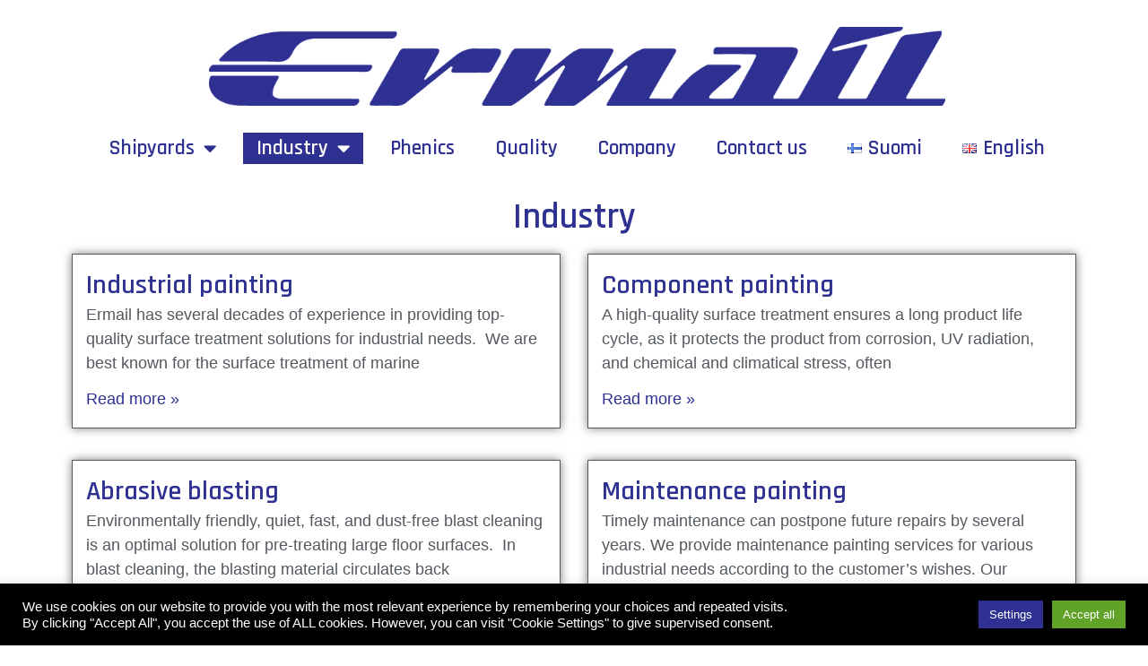

--- FILE ---
content_type: text/html; charset=UTF-8
request_url: https://ermail.fi/en/category/industry/
body_size: 22455
content:
<!DOCTYPE html>
<html lang="en-GB">
<head>
<meta charset="UTF-8">
<meta name="viewport" content="width=device-width, initial-scale=1">
<link rel="profile" href="https://gmpg.org/xfn/11">

<meta name='robots' content='index, follow, max-image-preview:large, max-snippet:-1, max-video-preview:-1' />
<link rel="alternate" href="https://ermail.fi/category/teollisuudessa/" hreflang="fi" />
<link rel="alternate" href="https://ermail.fi/en/category/industry/" hreflang="en" />

	<!-- This site is optimized with the Yoast SEO plugin v21.1 - https://yoast.com/wordpress/plugins/seo/ -->
	<title>Industry archieves - Ermail</title>
	<link rel="canonical" href="https://ermail.fi/en/category/industry/" />
	<meta property="og:locale" content="en_GB" />
	<meta property="og:locale:alternate" content="fi_FI" />
	<meta property="og:type" content="article" />
	<meta property="og:title" content="Industry archieves - Ermail" />
	<meta property="og:url" content="https://ermail.fi/en/category/industry/" />
	<meta property="og:site_name" content="Ermail" />
	<meta name="twitter:card" content="summary_large_image" />
	<script type="application/ld+json" class="yoast-schema-graph">{"@context":"https://schema.org","@graph":[{"@type":"CollectionPage","@id":"https://ermail.fi/en/category/industry/","url":"https://ermail.fi/en/category/industry/","name":"Industry archieves - Ermail","isPartOf":{"@id":"https://ermail.fi/en/parasta-pintakasittelya-english/#website"},"primaryImageOfPage":{"@id":"https://ermail.fi/en/category/industry/#primaryimage"},"image":{"@id":"https://ermail.fi/en/category/industry/#primaryimage"},"thumbnailUrl":"https://ermail.fi/wp-content/uploads/2022/01/palosuoja.jpg","breadcrumb":{"@id":"https://ermail.fi/en/category/industry/#breadcrumb"},"inLanguage":"en-GB"},{"@type":"ImageObject","inLanguage":"en-GB","@id":"https://ermail.fi/en/category/industry/#primaryimage","url":"https://ermail.fi/wp-content/uploads/2022/01/palosuoja.jpg","contentUrl":"https://ermail.fi/wp-content/uploads/2022/01/palosuoja.jpg","width":1920,"height":1152},{"@type":"BreadcrumbList","@id":"https://ermail.fi/en/category/industry/#breadcrumb","itemListElement":[{"@type":"ListItem","position":1,"name":"Frontpage","item":"https://ermail.fi/en/parasta-pintakasittelya-english/"},{"@type":"ListItem","position":2,"name":"Industry"}]},{"@type":"WebSite","@id":"https://ermail.fi/en/parasta-pintakasittelya-english/#website","url":"https://ermail.fi/en/parasta-pintakasittelya-english/","name":"Ermail","description":"High quality surface treatment","publisher":{"@id":"https://ermail.fi/en/parasta-pintakasittelya-english/#organization"},"potentialAction":[{"@type":"SearchAction","target":{"@type":"EntryPoint","urlTemplate":"https://ermail.fi/en/parasta-pintakasittelya-english/?s={search_term_string}"},"query-input":"required name=search_term_string"}],"inLanguage":"en-GB"},{"@type":"Organization","@id":"https://ermail.fi/en/parasta-pintakasittelya-english/#organization","name":"Ermail","url":"https://ermail.fi/en/parasta-pintakasittelya-english/","logo":{"@type":"ImageObject","inLanguage":"en-GB","@id":"https://ermail.fi/en/parasta-pintakasittelya-english/#/schema/logo/image/","url":"https://ermail.fi/wp-content/uploads/2022/02/ermail_logo.png","contentUrl":"https://ermail.fi/wp-content/uploads/2022/02/ermail_logo.png","width":1080,"height":116,"caption":"Ermail"},"image":{"@id":"https://ermail.fi/en/parasta-pintakasittelya-english/#/schema/logo/image/"}}]}</script>
	<!-- / Yoast SEO plugin. -->


<link rel='dns-prefetch' href='//www.googletagmanager.com' />
<link rel='dns-prefetch' href='//fonts.googleapis.com' />
<link rel="alternate" type="application/rss+xml" title="Ermail &raquo; Feed" href="https://ermail.fi/en/feed/" />
<link rel="alternate" type="application/rss+xml" title="Ermail &raquo; Comments Feed" href="https://ermail.fi/en/comments/feed/" />
<link rel="alternate" type="application/rss+xml" title="Ermail &raquo; Industry Category Feed" href="https://ermail.fi/en/category/industry/feed/" />
<style id='wp-img-auto-sizes-contain-inline-css'>
img:is([sizes=auto i],[sizes^="auto," i]){contain-intrinsic-size:3000px 1500px}
/*# sourceURL=wp-img-auto-sizes-contain-inline-css */
</style>
<link rel='stylesheet' id='astra-theme-css-css' href='https://ermail.fi/wp-content/themes/astra/assets/css/minified/main.min.css?ver=3.8.2' media='all' />
<style id='astra-theme-css-inline-css'>
.ast-no-sidebar .entry-content .alignfull {margin-left: calc( -50vw + 50%);margin-right: calc( -50vw + 50%);max-width: 100vw;width: 100vw;}.ast-no-sidebar .entry-content .alignwide {margin-left: calc(-41vw + 50%);margin-right: calc(-41vw + 50%);max-width: unset;width: unset;}.ast-no-sidebar .entry-content .alignfull .alignfull,.ast-no-sidebar .entry-content .alignfull .alignwide,.ast-no-sidebar .entry-content .alignwide .alignfull,.ast-no-sidebar .entry-content .alignwide .alignwide,.ast-no-sidebar .entry-content .wp-block-column .alignfull,.ast-no-sidebar .entry-content .wp-block-column .alignwide{width: 100%;margin-left: auto;margin-right: auto;}.wp-block-gallery,.blocks-gallery-grid {margin: 0;}.wp-block-separator {max-width: 100px;}.wp-block-separator.is-style-wide,.wp-block-separator.is-style-dots {max-width: none;}.entry-content .has-2-columns .wp-block-column:first-child {padding-right: 10px;}.entry-content .has-2-columns .wp-block-column:last-child {padding-left: 10px;}@media (max-width: 782px) {.entry-content .wp-block-columns .wp-block-column {flex-basis: 100%;}.entry-content .has-2-columns .wp-block-column:first-child {padding-right: 0;}.entry-content .has-2-columns .wp-block-column:last-child {padding-left: 0;}}body .entry-content .wp-block-latest-posts {margin-left: 0;}body .entry-content .wp-block-latest-posts li {list-style: none;}.ast-no-sidebar .ast-container .entry-content .wp-block-latest-posts {margin-left: 0;}.ast-header-break-point .entry-content .alignwide {margin-left: auto;margin-right: auto;}.entry-content .blocks-gallery-item img {margin-bottom: auto;}.wp-block-pullquote {border-top: 4px solid #555d66;border-bottom: 4px solid #555d66;color: #40464d;}html{font-size:106.25%;}a,.page-title{color:#2e3192;}a:hover,a:focus{color:#1e73be;}body,button,input,select,textarea,.ast-button,.ast-custom-button{font-family:'Rajdhani',sans-serif;font-weight:500;font-size:17px;font-size:1rem;}blockquote{color:var(--ast-global-color-3);}.site-title{font-size:35px;font-size:2.0588235294118rem;display:none;}header .custom-logo-link img{max-width:191px;}.astra-logo-svg{width:191px;}.ast-archive-description .ast-archive-title{font-size:40px;font-size:2.3529411764706rem;}.site-header .site-description{font-size:15px;font-size:0.88235294117647rem;display:none;}.entry-title{font-size:30px;font-size:1.7647058823529rem;}h1,.entry-content h1{font-size:40px;font-size:2.3529411764706rem;}h2,.entry-content h2{font-size:30px;font-size:1.7647058823529rem;}h3,.entry-content h3{font-size:25px;font-size:1.4705882352941rem;}h4,.entry-content h4{font-size:20px;font-size:1.1764705882353rem;}h5,.entry-content h5{font-size:18px;font-size:1.0588235294118rem;}h6,.entry-content h6{font-size:15px;font-size:0.88235294117647rem;}.ast-single-post .entry-title,.page-title{font-size:30px;font-size:1.7647058823529rem;}::selection{background-color:#2e3192;color:#ffffff;}body,h1,.entry-title a,.entry-content h1,h2,.entry-content h2,h3,.entry-content h3,h4,.entry-content h4,h5,.entry-content h5,h6,.entry-content h6{color:var(--ast-global-color-3);}.tagcloud a:hover,.tagcloud a:focus,.tagcloud a.current-item{color:#ffffff;border-color:#2e3192;background-color:#2e3192;}input:focus,input[type="text"]:focus,input[type="email"]:focus,input[type="url"]:focus,input[type="password"]:focus,input[type="reset"]:focus,input[type="search"]:focus,textarea:focus{border-color:#2e3192;}input[type="radio"]:checked,input[type=reset],input[type="checkbox"]:checked,input[type="checkbox"]:hover:checked,input[type="checkbox"]:focus:checked,input[type=range]::-webkit-slider-thumb{border-color:#2e3192;background-color:#2e3192;box-shadow:none;}.site-footer a:hover + .post-count,.site-footer a:focus + .post-count{background:#2e3192;border-color:#2e3192;}.single .nav-links .nav-previous,.single .nav-links .nav-next{color:#2e3192;}.entry-meta,.entry-meta *{line-height:1.45;color:#2e3192;}.entry-meta a:hover,.entry-meta a:hover *,.entry-meta a:focus,.entry-meta a:focus *,.page-links > .page-link,.page-links .page-link:hover,.post-navigation a:hover{color:#1e73be;}#cat option,.secondary .calendar_wrap thead a,.secondary .calendar_wrap thead a:visited{color:#2e3192;}.secondary .calendar_wrap #today,.ast-progress-val span{background:#2e3192;}.secondary a:hover + .post-count,.secondary a:focus + .post-count{background:#2e3192;border-color:#2e3192;}.calendar_wrap #today > a{color:#ffffff;}.page-links .page-link,.single .post-navigation a{color:#2e3192;}.widget-title{font-size:24px;font-size:1.4117647058824rem;color:var(--ast-global-color-3);}.ast-single-post .entry-content a,.ast-comment-content a:not(.ast-comment-edit-reply-wrap a){text-decoration:underline;}.ast-single-post .wp-block-button .wp-block-button__link,.ast-single-post .elementor-button-wrapper .elementor-button{text-decoration:none;}.ast-logo-title-inline .site-logo-img{padding-right:1em;}.site-logo-img img{ transition:all 0.2s linear;}.ast-page-builder-template .hentry {margin: 0;}.ast-page-builder-template .site-content > .ast-container {max-width: 100%;padding: 0;}.ast-page-builder-template .site-content #primary {padding: 0;margin: 0;}.ast-page-builder-template .no-results {text-align: center;margin: 4em auto;}.ast-page-builder-template .ast-pagination {padding: 2em;}.ast-page-builder-template .entry-header.ast-no-title.ast-no-thumbnail {margin-top: 0;}.ast-page-builder-template .entry-header.ast-header-without-markup {margin-top: 0;margin-bottom: 0;}.ast-page-builder-template .entry-header.ast-no-title.ast-no-meta {margin-bottom: 0;}.ast-page-builder-template.single .post-navigation {padding-bottom: 2em;}.ast-page-builder-template.single-post .site-content > .ast-container {max-width: 100%;}.ast-page-builder-template .entry-header {margin-top: 4em;margin-left: auto;margin-right: auto;padding-left: 20px;padding-right: 20px;}.ast-page-builder-template .ast-archive-description {margin-top: 4em;margin-left: auto;margin-right: auto;padding-left: 20px;padding-right: 20px;}.single.ast-page-builder-template .entry-header {padding-left: 20px;padding-right: 20px;}.ast-page-builder-template.ast-no-sidebar .entry-content .alignwide {margin-left: 0;margin-right: 0;}@media (max-width:921px){#ast-desktop-header{display:none;}}@media (min-width:921px){#ast-mobile-header{display:none;}}.wp-block-buttons.aligncenter{justify-content:center;}@media (min-width:1200px){.wp-block-group .has-background{padding:20px;}}@media (min-width:1200px){.ast-no-sidebar.ast-separate-container .entry-content .wp-block-group.alignwide,.ast-no-sidebar.ast-separate-container .entry-content .wp-block-cover.alignwide{margin-left:-20px;margin-right:-20px;padding-left:20px;padding-right:20px;}.ast-no-sidebar.ast-separate-container .entry-content .wp-block-cover.alignfull,.ast-no-sidebar.ast-separate-container .entry-content .wp-block-group.alignfull{margin-left:-6.67em;margin-right:-6.67em;padding-left:6.67em;padding-right:6.67em;}}@media (min-width:1200px){.wp-block-cover-image.alignwide .wp-block-cover__inner-container,.wp-block-cover.alignwide .wp-block-cover__inner-container,.wp-block-cover-image.alignfull .wp-block-cover__inner-container,.wp-block-cover.alignfull .wp-block-cover__inner-container{width:100%;}}.wp-block-columns{margin-bottom:unset;}.wp-block-image.size-full{margin:2rem 0;}.wp-block-separator.has-background{padding:0;}.wp-block-gallery{margin-bottom:1.6em;}.wp-block-group{padding-top:4em;padding-bottom:4em;}.wp-block-group__inner-container .wp-block-columns:last-child,.wp-block-group__inner-container :last-child,.wp-block-table table{margin-bottom:0;}.blocks-gallery-grid{width:100%;}.wp-block-navigation-link__content{padding:5px 0;}.wp-block-group .wp-block-group .has-text-align-center,.wp-block-group .wp-block-column .has-text-align-center{max-width:100%;}.has-text-align-center{margin:0 auto;}.wp-block-image.aligncenter{margin-left:auto;margin-right:auto;}@media (min-width:1200px){.wp-block-cover__inner-container,.alignwide .wp-block-group__inner-container,.alignfull .wp-block-group__inner-container{max-width:1200px;margin:0 auto;}.wp-block-group.alignnone,.wp-block-group.aligncenter,.wp-block-group.alignleft,.wp-block-group.alignright,.wp-block-group.alignwide,.wp-block-columns.alignwide{margin:2rem 0 1rem 0;}}@media (max-width:1200px){.wp-block-group{padding:3em;}.wp-block-group .wp-block-group{padding:1.5em;}.wp-block-columns,.wp-block-column{margin:1rem 0;}}@media (min-width:921px){.wp-block-columns .wp-block-group{padding:2em;}}@media (max-width:544px){.wp-block-cover-image .wp-block-cover__inner-container,.wp-block-cover .wp-block-cover__inner-container{width:unset;}.wp-block-cover,.wp-block-cover-image{padding:2em 0;}.wp-block-group,.wp-block-cover{padding:2em;}.wp-block-media-text__media img,.wp-block-media-text__media video{width:unset;max-width:100%;}.wp-block-media-text.has-background .wp-block-media-text__content{padding:1em;}}@media (min-width:544px){.entry-content .wp-block-media-text.has-media-on-the-right .wp-block-media-text__content{padding:0 8% 0 0;}.entry-content .wp-block-media-text .wp-block-media-text__content{padding:0 0 0 8%;}.ast-plain-container .site-content .entry-content .has-custom-content-position.is-position-bottom-left > *,.ast-plain-container .site-content .entry-content .has-custom-content-position.is-position-bottom-right > *,.ast-plain-container .site-content .entry-content .has-custom-content-position.is-position-top-left > *,.ast-plain-container .site-content .entry-content .has-custom-content-position.is-position-top-right > *,.ast-plain-container .site-content .entry-content .has-custom-content-position.is-position-center-right > *,.ast-plain-container .site-content .entry-content .has-custom-content-position.is-position-center-left > *{margin:0;}}@media (max-width:544px){.entry-content .wp-block-media-text .wp-block-media-text__content{padding:8% 0;}.wp-block-media-text .wp-block-media-text__media img{width:auto;max-width:100%;}}.wp-block-button.is-style-outline .wp-block-button__link{border-color:#2e3192;}.wp-block-button.is-style-outline > .wp-block-button__link:not(.has-text-color),.wp-block-button.wp-block-button__link.is-style-outline:not(.has-text-color){color:#2e3192;}.wp-block-button.is-style-outline .wp-block-button__link:hover,.wp-block-button.is-style-outline .wp-block-button__link:focus{color:#ffffff !important;background-color:#1e73be;border-color:#1e73be;}.post-page-numbers.current .page-link,.ast-pagination .page-numbers.current{color:#ffffff;border-color:#2e3192;background-color:#2e3192;border-radius:2px;}@media (min-width:544px){.entry-content > .alignleft{margin-right:20px;}.entry-content > .alignright{margin-left:20px;}}h1.widget-title{font-weight:inherit;}h2.widget-title{font-weight:inherit;}h3.widget-title{font-weight:inherit;}@media (max-width:921px){.ast-separate-container .ast-article-post,.ast-separate-container .ast-article-single{padding:1.5em 2.14em;}.ast-separate-container #primary,.ast-separate-container #secondary{padding:1.5em 0;}#primary,#secondary{padding:1.5em 0;margin:0;}.ast-left-sidebar #content > .ast-container{display:flex;flex-direction:column-reverse;width:100%;}.ast-author-box img.avatar{margin:20px 0 0 0;}}@media (min-width:922px){.ast-separate-container.ast-right-sidebar #primary,.ast-separate-container.ast-left-sidebar #primary{border:0;}.search-no-results.ast-separate-container #primary{margin-bottom:4em;}}.wp-block-button .wp-block-button__link{color:#ffffff;}.wp-block-button .wp-block-button__link:hover,.wp-block-button .wp-block-button__link:focus{color:#ffffff;background-color:#1e73be;border-color:#1e73be;}.wp-block-button .wp-block-button__link{border-color:#2e3192;background-color:#2e3192;color:#ffffff;font-family:inherit;font-weight:inherit;line-height:1;border-radius:2px;padding-top:15px;padding-right:30px;padding-bottom:15px;padding-left:30px;}@media (max-width:921px){.wp-block-button .wp-block-button__link{padding-top:14px;padding-right:28px;padding-bottom:14px;padding-left:28px;}}@media (max-width:544px){.wp-block-button .wp-block-button__link{padding-top:12px;padding-right:24px;padding-bottom:12px;padding-left:24px;}}.menu-toggle,button,.ast-button,.ast-custom-button,.button,input#submit,input[type="button"],input[type="submit"],input[type="reset"],form[CLASS*="wp-block-search__"].wp-block-search .wp-block-search__inside-wrapper .wp-block-search__button{border-style:solid;border-top-width:0;border-right-width:0;border-left-width:0;border-bottom-width:0;color:#ffffff;border-color:#2e3192;background-color:#2e3192;border-radius:2px;padding-top:15px;padding-right:30px;padding-bottom:15px;padding-left:30px;font-family:inherit;font-weight:inherit;line-height:1;}button:focus,.menu-toggle:hover,button:hover,.ast-button:hover,.ast-custom-button:hover .button:hover,.ast-custom-button:hover ,input[type=reset]:hover,input[type=reset]:focus,input#submit:hover,input#submit:focus,input[type="button"]:hover,input[type="button"]:focus,input[type="submit"]:hover,input[type="submit"]:focus,form[CLASS*="wp-block-search__"].wp-block-search .wp-block-search__inside-wrapper .wp-block-search__button:hover,form[CLASS*="wp-block-search__"].wp-block-search .wp-block-search__inside-wrapper .wp-block-search__button:focus{color:#ffffff;background-color:#1e73be;border-color:#1e73be;}@media (min-width:544px){.ast-container{max-width:100%;}}@media (max-width:544px){.ast-separate-container .ast-article-post,.ast-separate-container .ast-article-single,.ast-separate-container .comments-title,.ast-separate-container .ast-archive-description{padding:1.5em 1em;}.ast-separate-container #content .ast-container{padding-left:0.54em;padding-right:0.54em;}.ast-separate-container .ast-comment-list li.depth-1{padding:1.5em 1em;margin-bottom:1.5em;}.ast-separate-container .ast-comment-list .bypostauthor{padding:.5em;}.ast-search-menu-icon.ast-dropdown-active .search-field{width:170px;}.menu-toggle,button,.ast-button,.button,input#submit,input[type="button"],input[type="submit"],input[type="reset"]{padding-top:12px;padding-right:24px;padding-bottom:12px;padding-left:24px;}}@media (max-width:921px){.menu-toggle,button,.ast-button,.button,input#submit,input[type="button"],input[type="submit"],input[type="reset"]{padding-top:14px;padding-right:28px;padding-bottom:14px;padding-left:28px;}.ast-mobile-header-stack .main-header-bar .ast-search-menu-icon{display:inline-block;}.ast-header-break-point.ast-header-custom-item-outside .ast-mobile-header-stack .main-header-bar .ast-search-icon{margin:0;}.ast-comment-avatar-wrap img{max-width:2.5em;}.ast-separate-container .ast-comment-list li.depth-1{padding:1.5em 2.14em;}.ast-separate-container .comment-respond{padding:2em 2.14em;}.ast-comment-meta{padding:0 1.8888em 1.3333em;}}.ast-no-sidebar.ast-separate-container .entry-content .alignfull {margin-left: -6.67em;margin-right: -6.67em;width: auto;}@media (max-width: 1200px) {.ast-no-sidebar.ast-separate-container .entry-content .alignfull {margin-left: -2.4em;margin-right: -2.4em;}}@media (max-width: 768px) {.ast-no-sidebar.ast-separate-container .entry-content .alignfull {margin-left: -2.14em;margin-right: -2.14em;}}@media (max-width: 544px) {.ast-no-sidebar.ast-separate-container .entry-content .alignfull {margin-left: -1em;margin-right: -1em;}}.ast-no-sidebar.ast-separate-container .entry-content .alignwide {margin-left: -20px;margin-right: -20px;}.ast-no-sidebar.ast-separate-container .entry-content .wp-block-column .alignfull,.ast-no-sidebar.ast-separate-container .entry-content .wp-block-column .alignwide {margin-left: auto;margin-right: auto;width: 100%;}@media (max-width:921px){.site-title{display:block;}.ast-archive-description .ast-archive-title{font-size:40px;}.site-header .site-description{display:none;}.entry-title{font-size:30px;}h1,.entry-content h1{font-size:30px;}h2,.entry-content h2{font-size:25px;}h3,.entry-content h3{font-size:20px;}.ast-single-post .entry-title,.page-title{font-size:30px;}}@media (max-width:544px){.site-title{display:block;}.ast-archive-description .ast-archive-title{font-size:40px;}.site-header .site-description{display:none;}.entry-title{font-size:30px;}h1,.entry-content h1{font-size:30px;}h2,.entry-content h2{font-size:25px;}h3,.entry-content h3{font-size:20px;}.ast-single-post .entry-title,.page-title{font-size:30px;}}@media (max-width:921px){html{font-size:96.9%;}}@media (max-width:544px){html{font-size:96.9%;}}@media (min-width:922px){.ast-container{max-width:1240px;}}@media (min-width:922px){.site-content .ast-container{display:flex;}}@media (max-width:921px){.site-content .ast-container{flex-direction:column;}}@media (min-width:922px){.main-header-menu .sub-menu .menu-item.ast-left-align-sub-menu:hover > .sub-menu,.main-header-menu .sub-menu .menu-item.ast-left-align-sub-menu.focus > .sub-menu{margin-left:-0px;}}.wp-block-search {margin-bottom: 20px;}.wp-block-site-tagline {margin-top: 20px;}form.wp-block-search .wp-block-search__input,.wp-block-search.wp-block-search__button-inside .wp-block-search__inside-wrapper {border-color: #eaeaea;background: #fafafa;}.wp-block-search.wp-block-search__button-inside .wp-block-search__inside-wrapper .wp-block-search__input:focus,.wp-block-loginout input:focus {outline: thin dotted;}.wp-block-loginout input:focus {border-color: transparent;} form.wp-block-search .wp-block-search__inside-wrapper .wp-block-search__input {padding: 12px;}form.wp-block-search .wp-block-search__button svg {fill: currentColor;width: 20px;height: 20px;}.wp-block-loginout p label {display: block;}.wp-block-loginout p:not(.login-remember):not(.login-submit) input {width: 100%;}.wp-block-loginout .login-remember input {width: 1.1rem;height: 1.1rem;margin: 0 5px 4px 0;vertical-align: middle;}blockquote {padding: 1.2em;}:root .has-ast-global-color-0-color{color:var(--ast-global-color-0);}:root .has-ast-global-color-0-background-color{background-color:var(--ast-global-color-0);}:root .wp-block-button .has-ast-global-color-0-color{color:var(--ast-global-color-0);}:root .wp-block-button .has-ast-global-color-0-background-color{background-color:var(--ast-global-color-0);}:root .has-ast-global-color-1-color{color:var(--ast-global-color-1);}:root .has-ast-global-color-1-background-color{background-color:var(--ast-global-color-1);}:root .wp-block-button .has-ast-global-color-1-color{color:var(--ast-global-color-1);}:root .wp-block-button .has-ast-global-color-1-background-color{background-color:var(--ast-global-color-1);}:root .has-ast-global-color-2-color{color:var(--ast-global-color-2);}:root .has-ast-global-color-2-background-color{background-color:var(--ast-global-color-2);}:root .wp-block-button .has-ast-global-color-2-color{color:var(--ast-global-color-2);}:root .wp-block-button .has-ast-global-color-2-background-color{background-color:var(--ast-global-color-2);}:root .has-ast-global-color-3-color{color:var(--ast-global-color-3);}:root .has-ast-global-color-3-background-color{background-color:var(--ast-global-color-3);}:root .wp-block-button .has-ast-global-color-3-color{color:var(--ast-global-color-3);}:root .wp-block-button .has-ast-global-color-3-background-color{background-color:var(--ast-global-color-3);}:root .has-ast-global-color-4-color{color:var(--ast-global-color-4);}:root .has-ast-global-color-4-background-color{background-color:var(--ast-global-color-4);}:root .wp-block-button .has-ast-global-color-4-color{color:var(--ast-global-color-4);}:root .wp-block-button .has-ast-global-color-4-background-color{background-color:var(--ast-global-color-4);}:root .has-ast-global-color-5-color{color:var(--ast-global-color-5);}:root .has-ast-global-color-5-background-color{background-color:var(--ast-global-color-5);}:root .wp-block-button .has-ast-global-color-5-color{color:var(--ast-global-color-5);}:root .wp-block-button .has-ast-global-color-5-background-color{background-color:var(--ast-global-color-5);}:root .has-ast-global-color-6-color{color:var(--ast-global-color-6);}:root .has-ast-global-color-6-background-color{background-color:var(--ast-global-color-6);}:root .wp-block-button .has-ast-global-color-6-color{color:var(--ast-global-color-6);}:root .wp-block-button .has-ast-global-color-6-background-color{background-color:var(--ast-global-color-6);}:root .has-ast-global-color-7-color{color:var(--ast-global-color-7);}:root .has-ast-global-color-7-background-color{background-color:var(--ast-global-color-7);}:root .wp-block-button .has-ast-global-color-7-color{color:var(--ast-global-color-7);}:root .wp-block-button .has-ast-global-color-7-background-color{background-color:var(--ast-global-color-7);}:root .has-ast-global-color-8-color{color:var(--ast-global-color-8);}:root .has-ast-global-color-8-background-color{background-color:var(--ast-global-color-8);}:root .wp-block-button .has-ast-global-color-8-color{color:var(--ast-global-color-8);}:root .wp-block-button .has-ast-global-color-8-background-color{background-color:var(--ast-global-color-8);}:root{--ast-global-color-0:#0170B9;--ast-global-color-1:#3a3a3a;--ast-global-color-2:#3a3a3a;--ast-global-color-3:#4B4F58;--ast-global-color-4:#F5F5F5;--ast-global-color-5:#FFFFFF;--ast-global-color-6:#F2F5F7;--ast-global-color-7:#424242;--ast-global-color-8:#000000;}.ast-breadcrumbs .trail-browse,.ast-breadcrumbs .trail-items,.ast-breadcrumbs .trail-items li{display:inline-block;margin:0;padding:0;border:none;background:inherit;text-indent:0;}.ast-breadcrumbs .trail-browse{font-size:inherit;font-style:inherit;font-weight:inherit;color:inherit;}.ast-breadcrumbs .trail-items{list-style:none;}.trail-items li::after{padding:0 0.3em;content:"\00bb";}.trail-items li:last-of-type::after{display:none;}h1,.entry-content h1,h2,.entry-content h2,h3,.entry-content h3,h4,.entry-content h4,h5,.entry-content h5,h6,.entry-content h6{color:#2e3192;}@media (max-width:921px){.ast-builder-grid-row-container.ast-builder-grid-row-tablet-3-firstrow .ast-builder-grid-row > *:first-child,.ast-builder-grid-row-container.ast-builder-grid-row-tablet-3-lastrow .ast-builder-grid-row > *:last-child{grid-column:1 / -1;}}@media (max-width:544px){.ast-builder-grid-row-container.ast-builder-grid-row-mobile-3-firstrow .ast-builder-grid-row > *:first-child,.ast-builder-grid-row-container.ast-builder-grid-row-mobile-3-lastrow .ast-builder-grid-row > *:last-child{grid-column:1 / -1;}}.ast-builder-layout-element[data-section="title_tagline"]{display:flex;}@media (max-width:921px){.ast-header-break-point .ast-builder-layout-element[data-section="title_tagline"]{display:flex;}}@media (max-width:544px){.ast-header-break-point .ast-builder-layout-element[data-section="title_tagline"]{display:flex;}}.ast-builder-menu-1{font-family:inherit;font-weight:inherit;}.ast-builder-menu-1 .sub-menu,.ast-builder-menu-1 .inline-on-mobile .sub-menu{border-top-width:2px;border-bottom-width:0px;border-right-width:0px;border-left-width:0px;border-color:#2e3192;border-style:solid;border-radius:0px;}.ast-builder-menu-1 .main-header-menu > .menu-item > .sub-menu,.ast-builder-menu-1 .main-header-menu > .menu-item > .astra-full-megamenu-wrapper{margin-top:0px;}.ast-desktop .ast-builder-menu-1 .main-header-menu > .menu-item > .sub-menu:before,.ast-desktop .ast-builder-menu-1 .main-header-menu > .menu-item > .astra-full-megamenu-wrapper:before{height:calc( 0px + 5px );}.ast-desktop .ast-builder-menu-1 .menu-item .sub-menu .menu-link{border-style:none;}@media (max-width:921px){.ast-header-break-point .ast-builder-menu-1 .menu-item.menu-item-has-children > .ast-menu-toggle{top:0;}.ast-builder-menu-1 .menu-item-has-children > .menu-link:after{content:unset;}}@media (max-width:544px){.ast-header-break-point .ast-builder-menu-1 .menu-item.menu-item-has-children > .ast-menu-toggle{top:0;}}.ast-builder-menu-1{display:flex;}@media (max-width:921px){.ast-header-break-point .ast-builder-menu-1{display:flex;}}@media (max-width:544px){.ast-header-break-point .ast-builder-menu-1{display:flex;}}.site-below-footer-wrap{padding-top:20px;padding-bottom:20px;}.site-below-footer-wrap[data-section="section-below-footer-builder"]{background-color:#eeeeee;;min-height:80px;}.site-below-footer-wrap[data-section="section-below-footer-builder"] .ast-builder-grid-row{max-width:1200px;margin-left:auto;margin-right:auto;}.site-below-footer-wrap[data-section="section-below-footer-builder"] .ast-builder-grid-row,.site-below-footer-wrap[data-section="section-below-footer-builder"] .site-footer-section{align-items:flex-start;}.site-below-footer-wrap[data-section="section-below-footer-builder"].ast-footer-row-inline .site-footer-section{display:flex;margin-bottom:0;}.ast-builder-grid-row-full .ast-builder-grid-row{grid-template-columns:1fr;}@media (max-width:921px){.site-below-footer-wrap[data-section="section-below-footer-builder"].ast-footer-row-tablet-inline .site-footer-section{display:flex;margin-bottom:0;}.site-below-footer-wrap[data-section="section-below-footer-builder"].ast-footer-row-tablet-stack .site-footer-section{display:block;margin-bottom:10px;}.ast-builder-grid-row-container.ast-builder-grid-row-tablet-full .ast-builder-grid-row{grid-template-columns:1fr;}}@media (max-width:544px){.site-below-footer-wrap[data-section="section-below-footer-builder"].ast-footer-row-mobile-inline .site-footer-section{display:flex;margin-bottom:0;}.site-below-footer-wrap[data-section="section-below-footer-builder"].ast-footer-row-mobile-stack .site-footer-section{display:block;margin-bottom:10px;}.ast-builder-grid-row-container.ast-builder-grid-row-mobile-full .ast-builder-grid-row{grid-template-columns:1fr;}}.site-below-footer-wrap[data-section="section-below-footer-builder"]{display:grid;}@media (max-width:921px){.ast-header-break-point .site-below-footer-wrap[data-section="section-below-footer-builder"]{display:grid;}}@media (max-width:544px){.ast-header-break-point .site-below-footer-wrap[data-section="section-below-footer-builder"]{display:grid;}}.ast-footer-copyright{text-align:center;}.ast-footer-copyright {color:#3a3a3a;}@media (max-width:921px){.ast-footer-copyright{text-align:center;}}@media (max-width:544px){.ast-footer-copyright{text-align:center;}}.ast-footer-copyright.ast-builder-layout-element{display:flex;}@media (max-width:921px){.ast-header-break-point .ast-footer-copyright.ast-builder-layout-element{display:flex;}}@media (max-width:544px){.ast-header-break-point .ast-footer-copyright.ast-builder-layout-element{display:flex;}}.elementor-template-full-width .ast-container{display:block;}@media (max-width:544px){.elementor-element .elementor-wc-products .woocommerce[class*="columns-"] ul.products li.product{width:auto;margin:0;}.elementor-element .woocommerce .woocommerce-result-count{float:none;}}.ast-header-break-point .main-header-bar{border-bottom-width:1px;}@media (min-width:922px){.main-header-bar{border-bottom-width:1px;}}.main-header-menu .menu-item, #astra-footer-menu .menu-item, .main-header-bar .ast-masthead-custom-menu-items{-js-display:flex;display:flex;-webkit-box-pack:center;-webkit-justify-content:center;-moz-box-pack:center;-ms-flex-pack:center;justify-content:center;-webkit-box-orient:vertical;-webkit-box-direction:normal;-webkit-flex-direction:column;-moz-box-orient:vertical;-moz-box-direction:normal;-ms-flex-direction:column;flex-direction:column;}.main-header-menu > .menu-item > .menu-link, #astra-footer-menu > .menu-item > .menu-link{height:100%;-webkit-box-align:center;-webkit-align-items:center;-moz-box-align:center;-ms-flex-align:center;align-items:center;-js-display:flex;display:flex;}.ast-header-break-point .main-navigation ul .menu-item .menu-link .icon-arrow:first-of-type svg{top:.2em;margin-top:0px;margin-left:0px;width:.65em;transform:translate(0, -2px) rotateZ(270deg);}.ast-mobile-popup-content .ast-submenu-expanded > .ast-menu-toggle{transform:rotateX(180deg);}.ast-separate-container .blog-layout-1, .ast-separate-container .blog-layout-2, .ast-separate-container .blog-layout-3{background-color:transparent;background-image:none;}.ast-separate-container .ast-article-post{background-color:var(--ast-global-color-5);;}@media (max-width:921px){.ast-separate-container .ast-article-post{background-color:var(--ast-global-color-5);;}}@media (max-width:544px){.ast-separate-container .ast-article-post{background-color:var(--ast-global-color-5);;}}.ast-separate-container .ast-article-single:not(.ast-related-post), .ast-separate-container .comments-area .comment-respond,.ast-separate-container .comments-area .ast-comment-list li, .ast-separate-container .ast-woocommerce-container, .ast-separate-container .error-404, .ast-separate-container .no-results, .single.ast-separate-container .ast-author-meta, .ast-separate-container .related-posts-title-wrapper, .ast-separate-container.ast-two-container #secondary .widget,.ast-separate-container .comments-count-wrapper, .ast-box-layout.ast-plain-container .site-content,.ast-padded-layout.ast-plain-container .site-content, .ast-separate-container .comments-area .comments-title{background-color:var(--ast-global-color-5);;}@media (max-width:921px){.ast-separate-container .ast-article-single:not(.ast-related-post), .ast-separate-container .comments-area .comment-respond,.ast-separate-container .comments-area .ast-comment-list li, .ast-separate-container .ast-woocommerce-container, .ast-separate-container .error-404, .ast-separate-container .no-results, .single.ast-separate-container .ast-author-meta, .ast-separate-container .related-posts-title-wrapper, .ast-separate-container.ast-two-container #secondary .widget,.ast-separate-container .comments-count-wrapper, .ast-box-layout.ast-plain-container .site-content,.ast-padded-layout.ast-plain-container .site-content, .ast-separate-container .comments-area .comments-title{background-color:var(--ast-global-color-5);;}}@media (max-width:544px){.ast-separate-container .ast-article-single:not(.ast-related-post), .ast-separate-container .comments-area .comment-respond,.ast-separate-container .comments-area .ast-comment-list li, .ast-separate-container .ast-woocommerce-container, .ast-separate-container .error-404, .ast-separate-container .no-results, .single.ast-separate-container .ast-author-meta, .ast-separate-container .related-posts-title-wrapper, .ast-separate-container.ast-two-container #secondary .widget,.ast-separate-container .comments-count-wrapper, .ast-box-layout.ast-plain-container .site-content,.ast-padded-layout.ast-plain-container .site-content, .ast-separate-container .comments-area .comments-title{background-color:var(--ast-global-color-5);;}}.ast-mobile-header-content > *,.ast-desktop-header-content > * {padding: 10px 0;height: auto;}.ast-mobile-header-content > *:first-child,.ast-desktop-header-content > *:first-child {padding-top: 10px;}.ast-mobile-header-content > .ast-builder-menu,.ast-desktop-header-content > .ast-builder-menu {padding-top: 0;}.ast-mobile-header-content > *:last-child,.ast-desktop-header-content > *:last-child {padding-bottom: 0;}.ast-mobile-header-content .ast-search-menu-icon.ast-inline-search label,.ast-desktop-header-content .ast-search-menu-icon.ast-inline-search label {width: 100%;}.ast-desktop-header-content .main-header-bar-navigation .ast-submenu-expanded > .ast-menu-toggle::before {transform: rotateX(180deg);}#ast-desktop-header .ast-desktop-header-content,.ast-mobile-header-content .ast-search-icon,.ast-desktop-header-content .ast-search-icon,.ast-mobile-header-wrap .ast-mobile-header-content,.ast-main-header-nav-open.ast-popup-nav-open .ast-mobile-header-wrap .ast-mobile-header-content,.ast-main-header-nav-open.ast-popup-nav-open .ast-desktop-header-content {display: none;}.ast-main-header-nav-open.ast-header-break-point #ast-desktop-header .ast-desktop-header-content,.ast-main-header-nav-open.ast-header-break-point .ast-mobile-header-wrap .ast-mobile-header-content {display: block;}.ast-desktop .ast-desktop-header-content .astra-menu-animation-slide-up > .menu-item > .sub-menu,.ast-desktop .ast-desktop-header-content .astra-menu-animation-slide-up > .menu-item .menu-item > .sub-menu,.ast-desktop .ast-desktop-header-content .astra-menu-animation-slide-down > .menu-item > .sub-menu,.ast-desktop .ast-desktop-header-content .astra-menu-animation-slide-down > .menu-item .menu-item > .sub-menu,.ast-desktop .ast-desktop-header-content .astra-menu-animation-fade > .menu-item > .sub-menu,.ast-desktop .ast-desktop-header-content .astra-menu-animation-fade > .menu-item .menu-item > .sub-menu {opacity: 1;visibility: visible;}.ast-hfb-header.ast-default-menu-enable.ast-header-break-point .ast-mobile-header-wrap .ast-mobile-header-content .main-header-bar-navigation {width: unset;margin: unset;}.ast-mobile-header-content.content-align-flex-end .main-header-bar-navigation .menu-item-has-children > .ast-menu-toggle,.ast-desktop-header-content.content-align-flex-end .main-header-bar-navigation .menu-item-has-children > .ast-menu-toggle {left: calc( 20px - 0.907em);}.ast-mobile-header-content .ast-search-menu-icon,.ast-mobile-header-content .ast-search-menu-icon.slide-search,.ast-desktop-header-content .ast-search-menu-icon,.ast-desktop-header-content .ast-search-menu-icon.slide-search {width: 100%;position: relative;display: block;right: auto;transform: none;}.ast-mobile-header-content .ast-search-menu-icon.slide-search .search-form,.ast-mobile-header-content .ast-search-menu-icon .search-form,.ast-desktop-header-content .ast-search-menu-icon.slide-search .search-form,.ast-desktop-header-content .ast-search-menu-icon .search-form {right: 0;visibility: visible;opacity: 1;position: relative;top: auto;transform: none;padding: 0;display: block;overflow: hidden;}.ast-mobile-header-content .ast-search-menu-icon.ast-inline-search .search-field,.ast-mobile-header-content .ast-search-menu-icon .search-field,.ast-desktop-header-content .ast-search-menu-icon.ast-inline-search .search-field,.ast-desktop-header-content .ast-search-menu-icon .search-field {width: 100%;padding-right: 5.5em;}.ast-mobile-header-content .ast-search-menu-icon .search-submit,.ast-desktop-header-content .ast-search-menu-icon .search-submit {display: block;position: absolute;height: 100%;top: 0;right: 0;padding: 0 1em;border-radius: 0;}.ast-hfb-header.ast-default-menu-enable.ast-header-break-point .ast-mobile-header-wrap .ast-mobile-header-content .main-header-bar-navigation ul .sub-menu .menu-link {padding-left: 30px;}.ast-hfb-header.ast-default-menu-enable.ast-header-break-point .ast-mobile-header-wrap .ast-mobile-header-content .main-header-bar-navigation .sub-menu .menu-item .menu-item .menu-link {padding-left: 40px;}.ast-mobile-popup-drawer.active .ast-mobile-popup-inner{background-color:#ffffff;;}.ast-mobile-header-wrap .ast-mobile-header-content, .ast-desktop-header-content{background-color:#ffffff;;}.ast-mobile-popup-content > *, .ast-mobile-header-content > *, .ast-desktop-popup-content > *, .ast-desktop-header-content > *{padding-top:0px;padding-bottom:0px;}.content-align-flex-start .ast-builder-layout-element{justify-content:flex-start;}.content-align-flex-start .main-header-menu{text-align:left;}.ast-mobile-popup-drawer.active .menu-toggle-close{color:#3a3a3a;}.ast-mobile-header-wrap .ast-primary-header-bar,.ast-primary-header-bar .site-primary-header-wrap{min-height:70px;}.ast-desktop .ast-primary-header-bar .main-header-menu > .menu-item{line-height:70px;}@media (max-width:921px){#masthead .ast-mobile-header-wrap .ast-primary-header-bar,#masthead .ast-mobile-header-wrap .ast-below-header-bar{padding-left:20px;padding-right:20px;}}.ast-header-break-point .ast-primary-header-bar{border-bottom-width:1px;border-bottom-color:#eaeaea;border-bottom-style:solid;}@media (min-width:922px){.ast-primary-header-bar{border-bottom-width:1px;border-bottom-color:#eaeaea;border-bottom-style:solid;}}.ast-primary-header-bar{background-color:#ffffff;;}.ast-primary-header-bar{display:block;}@media (max-width:921px){.ast-header-break-point .ast-primary-header-bar{display:grid;}}@media (max-width:544px){.ast-header-break-point .ast-primary-header-bar{display:grid;}}[data-section="section-header-mobile-trigger"] .ast-button-wrap .ast-mobile-menu-trigger-minimal{color:#2e3192;border:none;background:transparent;}[data-section="section-header-mobile-trigger"] .ast-button-wrap .mobile-menu-toggle-icon .ast-mobile-svg{width:20px;height:20px;fill:#2e3192;}[data-section="section-header-mobile-trigger"] .ast-button-wrap .mobile-menu-wrap .mobile-menu{color:#2e3192;}.ast-builder-menu-mobile .main-navigation .menu-item > .menu-link{font-family:inherit;font-weight:inherit;}.ast-builder-menu-mobile .main-navigation .menu-item.menu-item-has-children > .ast-menu-toggle{top:0;}.ast-builder-menu-mobile .main-navigation .menu-item-has-children > .menu-link:after{content:unset;}.ast-hfb-header .ast-builder-menu-mobile .main-header-menu, .ast-hfb-header .ast-builder-menu-mobile .main-navigation .menu-item .menu-link, .ast-hfb-header .ast-builder-menu-mobile .main-navigation .menu-item .sub-menu .menu-link{border-style:none;}.ast-builder-menu-mobile .main-navigation .menu-item.menu-item-has-children > .ast-menu-toggle{top:0;}@media (max-width:921px){.ast-builder-menu-mobile .main-navigation .menu-item.menu-item-has-children > .ast-menu-toggle{top:0;}.ast-builder-menu-mobile .main-navigation .menu-item-has-children > .menu-link:after{content:unset;}}@media (max-width:544px){.ast-builder-menu-mobile .main-navigation .menu-item.menu-item-has-children > .ast-menu-toggle{top:0;}}.ast-builder-menu-mobile .main-navigation{display:block;}@media (max-width:921px){.ast-header-break-point .ast-builder-menu-mobile .main-navigation{display:block;}}@media (max-width:544px){.ast-header-break-point .ast-builder-menu-mobile .main-navigation{display:block;}}:root{--e-global-color-astglobalcolor0:#0170B9;--e-global-color-astglobalcolor1:#3a3a3a;--e-global-color-astglobalcolor2:#3a3a3a;--e-global-color-astglobalcolor3:#4B4F58;--e-global-color-astglobalcolor4:#F5F5F5;--e-global-color-astglobalcolor5:#FFFFFF;--e-global-color-astglobalcolor6:#F2F5F7;--e-global-color-astglobalcolor7:#424242;--e-global-color-astglobalcolor8:#000000;}
/*# sourceURL=astra-theme-css-inline-css */
</style>
<link rel='stylesheet' id='astra-google-fonts-css' href='https://fonts.googleapis.com/css?family=Rajdhani%3A500%2C&#038;display=fallback&#038;ver=3.8.2' media='all' />
<style id='wp-emoji-styles-inline-css'>

	img.wp-smiley, img.emoji {
		display: inline !important;
		border: none !important;
		box-shadow: none !important;
		height: 1em !important;
		width: 1em !important;
		margin: 0 0.07em !important;
		vertical-align: -0.1em !important;
		background: none !important;
		padding: 0 !important;
	}
/*# sourceURL=wp-emoji-styles-inline-css */
</style>
<link rel='stylesheet' id='wp-block-library-css' href='https://ermail.fi/wp-includes/css/dist/block-library/style.min.css?ver=6.9' media='all' />
<style id='wp-block-heading-inline-css'>
h1:where(.wp-block-heading).has-background,h2:where(.wp-block-heading).has-background,h3:where(.wp-block-heading).has-background,h4:where(.wp-block-heading).has-background,h5:where(.wp-block-heading).has-background,h6:where(.wp-block-heading).has-background{padding:1.25em 2.375em}h1.has-text-align-left[style*=writing-mode]:where([style*=vertical-lr]),h1.has-text-align-right[style*=writing-mode]:where([style*=vertical-rl]),h2.has-text-align-left[style*=writing-mode]:where([style*=vertical-lr]),h2.has-text-align-right[style*=writing-mode]:where([style*=vertical-rl]),h3.has-text-align-left[style*=writing-mode]:where([style*=vertical-lr]),h3.has-text-align-right[style*=writing-mode]:where([style*=vertical-rl]),h4.has-text-align-left[style*=writing-mode]:where([style*=vertical-lr]),h4.has-text-align-right[style*=writing-mode]:where([style*=vertical-rl]),h5.has-text-align-left[style*=writing-mode]:where([style*=vertical-lr]),h5.has-text-align-right[style*=writing-mode]:where([style*=vertical-rl]),h6.has-text-align-left[style*=writing-mode]:where([style*=vertical-lr]),h6.has-text-align-right[style*=writing-mode]:where([style*=vertical-rl]){rotate:180deg}
/*# sourceURL=https://ermail.fi/wp-includes/blocks/heading/style.min.css */
</style>
<style id='wp-block-paragraph-inline-css'>
.is-small-text{font-size:.875em}.is-regular-text{font-size:1em}.is-large-text{font-size:2.25em}.is-larger-text{font-size:3em}.has-drop-cap:not(:focus):first-letter{float:left;font-size:8.4em;font-style:normal;font-weight:100;line-height:.68;margin:.05em .1em 0 0;text-transform:uppercase}body.rtl .has-drop-cap:not(:focus):first-letter{float:none;margin-left:.1em}p.has-drop-cap.has-background{overflow:hidden}:root :where(p.has-background){padding:1.25em 2.375em}:where(p.has-text-color:not(.has-link-color)) a{color:inherit}p.has-text-align-left[style*="writing-mode:vertical-lr"],p.has-text-align-right[style*="writing-mode:vertical-rl"]{rotate:180deg}
/*# sourceURL=https://ermail.fi/wp-includes/blocks/paragraph/style.min.css */
</style>
<style id='global-styles-inline-css'>
:root{--wp--preset--aspect-ratio--square: 1;--wp--preset--aspect-ratio--4-3: 4/3;--wp--preset--aspect-ratio--3-4: 3/4;--wp--preset--aspect-ratio--3-2: 3/2;--wp--preset--aspect-ratio--2-3: 2/3;--wp--preset--aspect-ratio--16-9: 16/9;--wp--preset--aspect-ratio--9-16: 9/16;--wp--preset--color--black: #000000;--wp--preset--color--cyan-bluish-gray: #abb8c3;--wp--preset--color--white: #ffffff;--wp--preset--color--pale-pink: #f78da7;--wp--preset--color--vivid-red: #cf2e2e;--wp--preset--color--luminous-vivid-orange: #ff6900;--wp--preset--color--luminous-vivid-amber: #fcb900;--wp--preset--color--light-green-cyan: #7bdcb5;--wp--preset--color--vivid-green-cyan: #00d084;--wp--preset--color--pale-cyan-blue: #8ed1fc;--wp--preset--color--vivid-cyan-blue: #0693e3;--wp--preset--color--vivid-purple: #9b51e0;--wp--preset--color--ast-global-color-0: var(--ast-global-color-0);--wp--preset--color--ast-global-color-1: var(--ast-global-color-1);--wp--preset--color--ast-global-color-2: var(--ast-global-color-2);--wp--preset--color--ast-global-color-3: var(--ast-global-color-3);--wp--preset--color--ast-global-color-4: var(--ast-global-color-4);--wp--preset--color--ast-global-color-5: var(--ast-global-color-5);--wp--preset--color--ast-global-color-6: var(--ast-global-color-6);--wp--preset--color--ast-global-color-7: var(--ast-global-color-7);--wp--preset--color--ast-global-color-8: var(--ast-global-color-8);--wp--preset--gradient--vivid-cyan-blue-to-vivid-purple: linear-gradient(135deg,rgb(6,147,227) 0%,rgb(155,81,224) 100%);--wp--preset--gradient--light-green-cyan-to-vivid-green-cyan: linear-gradient(135deg,rgb(122,220,180) 0%,rgb(0,208,130) 100%);--wp--preset--gradient--luminous-vivid-amber-to-luminous-vivid-orange: linear-gradient(135deg,rgb(252,185,0) 0%,rgb(255,105,0) 100%);--wp--preset--gradient--luminous-vivid-orange-to-vivid-red: linear-gradient(135deg,rgb(255,105,0) 0%,rgb(207,46,46) 100%);--wp--preset--gradient--very-light-gray-to-cyan-bluish-gray: linear-gradient(135deg,rgb(238,238,238) 0%,rgb(169,184,195) 100%);--wp--preset--gradient--cool-to-warm-spectrum: linear-gradient(135deg,rgb(74,234,220) 0%,rgb(151,120,209) 20%,rgb(207,42,186) 40%,rgb(238,44,130) 60%,rgb(251,105,98) 80%,rgb(254,248,76) 100%);--wp--preset--gradient--blush-light-purple: linear-gradient(135deg,rgb(255,206,236) 0%,rgb(152,150,240) 100%);--wp--preset--gradient--blush-bordeaux: linear-gradient(135deg,rgb(254,205,165) 0%,rgb(254,45,45) 50%,rgb(107,0,62) 100%);--wp--preset--gradient--luminous-dusk: linear-gradient(135deg,rgb(255,203,112) 0%,rgb(199,81,192) 50%,rgb(65,88,208) 100%);--wp--preset--gradient--pale-ocean: linear-gradient(135deg,rgb(255,245,203) 0%,rgb(182,227,212) 50%,rgb(51,167,181) 100%);--wp--preset--gradient--electric-grass: linear-gradient(135deg,rgb(202,248,128) 0%,rgb(113,206,126) 100%);--wp--preset--gradient--midnight: linear-gradient(135deg,rgb(2,3,129) 0%,rgb(40,116,252) 100%);--wp--preset--font-size--small: 13px;--wp--preset--font-size--medium: 20px;--wp--preset--font-size--large: 36px;--wp--preset--font-size--x-large: 42px;--wp--preset--spacing--20: 0.44rem;--wp--preset--spacing--30: 0.67rem;--wp--preset--spacing--40: 1rem;--wp--preset--spacing--50: 1.5rem;--wp--preset--spacing--60: 2.25rem;--wp--preset--spacing--70: 3.38rem;--wp--preset--spacing--80: 5.06rem;--wp--preset--shadow--natural: 6px 6px 9px rgba(0, 0, 0, 0.2);--wp--preset--shadow--deep: 12px 12px 50px rgba(0, 0, 0, 0.4);--wp--preset--shadow--sharp: 6px 6px 0px rgba(0, 0, 0, 0.2);--wp--preset--shadow--outlined: 6px 6px 0px -3px rgb(255, 255, 255), 6px 6px rgb(0, 0, 0);--wp--preset--shadow--crisp: 6px 6px 0px rgb(0, 0, 0);}:root { --wp--style--global--content-size: var(--wp--custom--ast-content-width-size);--wp--style--global--wide-size: var(--wp--custom--ast-wide-width-size); }:where(body) { margin: 0; }.wp-site-blocks > .alignleft { float: left; margin-right: 2em; }.wp-site-blocks > .alignright { float: right; margin-left: 2em; }.wp-site-blocks > .aligncenter { justify-content: center; margin-left: auto; margin-right: auto; }:where(.wp-site-blocks) > * { margin-block-start: 2em; margin-block-end: 0; }:where(.wp-site-blocks) > :first-child { margin-block-start: 0; }:where(.wp-site-blocks) > :last-child { margin-block-end: 0; }:root { --wp--style--block-gap: 2em; }:root :where(.is-layout-flow) > :first-child{margin-block-start: 0;}:root :where(.is-layout-flow) > :last-child{margin-block-end: 0;}:root :where(.is-layout-flow) > *{margin-block-start: 2em;margin-block-end: 0;}:root :where(.is-layout-constrained) > :first-child{margin-block-start: 0;}:root :where(.is-layout-constrained) > :last-child{margin-block-end: 0;}:root :where(.is-layout-constrained) > *{margin-block-start: 2em;margin-block-end: 0;}:root :where(.is-layout-flex){gap: 2em;}:root :where(.is-layout-grid){gap: 2em;}.is-layout-flow > .alignleft{float: left;margin-inline-start: 0;margin-inline-end: 2em;}.is-layout-flow > .alignright{float: right;margin-inline-start: 2em;margin-inline-end: 0;}.is-layout-flow > .aligncenter{margin-left: auto !important;margin-right: auto !important;}.is-layout-constrained > .alignleft{float: left;margin-inline-start: 0;margin-inline-end: 2em;}.is-layout-constrained > .alignright{float: right;margin-inline-start: 2em;margin-inline-end: 0;}.is-layout-constrained > .aligncenter{margin-left: auto !important;margin-right: auto !important;}.is-layout-constrained > :where(:not(.alignleft):not(.alignright):not(.alignfull)){max-width: var(--wp--style--global--content-size);margin-left: auto !important;margin-right: auto !important;}.is-layout-constrained > .alignwide{max-width: var(--wp--style--global--wide-size);}body .is-layout-flex{display: flex;}.is-layout-flex{flex-wrap: wrap;align-items: center;}.is-layout-flex > :is(*, div){margin: 0;}body .is-layout-grid{display: grid;}.is-layout-grid > :is(*, div){margin: 0;}body{padding-top: 0px;padding-right: 0px;padding-bottom: 0px;padding-left: 0px;}a:where(:not(.wp-element-button)){text-decoration: underline;}:root :where(.wp-element-button, .wp-block-button__link){background-color: #32373c;border-width: 0;color: #fff;font-family: inherit;font-size: inherit;font-style: inherit;font-weight: inherit;letter-spacing: inherit;line-height: inherit;padding-top: calc(0.667em + 2px);padding-right: calc(1.333em + 2px);padding-bottom: calc(0.667em + 2px);padding-left: calc(1.333em + 2px);text-decoration: none;text-transform: inherit;}.has-black-color{color: var(--wp--preset--color--black) !important;}.has-cyan-bluish-gray-color{color: var(--wp--preset--color--cyan-bluish-gray) !important;}.has-white-color{color: var(--wp--preset--color--white) !important;}.has-pale-pink-color{color: var(--wp--preset--color--pale-pink) !important;}.has-vivid-red-color{color: var(--wp--preset--color--vivid-red) !important;}.has-luminous-vivid-orange-color{color: var(--wp--preset--color--luminous-vivid-orange) !important;}.has-luminous-vivid-amber-color{color: var(--wp--preset--color--luminous-vivid-amber) !important;}.has-light-green-cyan-color{color: var(--wp--preset--color--light-green-cyan) !important;}.has-vivid-green-cyan-color{color: var(--wp--preset--color--vivid-green-cyan) !important;}.has-pale-cyan-blue-color{color: var(--wp--preset--color--pale-cyan-blue) !important;}.has-vivid-cyan-blue-color{color: var(--wp--preset--color--vivid-cyan-blue) !important;}.has-vivid-purple-color{color: var(--wp--preset--color--vivid-purple) !important;}.has-ast-global-color-0-color{color: var(--wp--preset--color--ast-global-color-0) !important;}.has-ast-global-color-1-color{color: var(--wp--preset--color--ast-global-color-1) !important;}.has-ast-global-color-2-color{color: var(--wp--preset--color--ast-global-color-2) !important;}.has-ast-global-color-3-color{color: var(--wp--preset--color--ast-global-color-3) !important;}.has-ast-global-color-4-color{color: var(--wp--preset--color--ast-global-color-4) !important;}.has-ast-global-color-5-color{color: var(--wp--preset--color--ast-global-color-5) !important;}.has-ast-global-color-6-color{color: var(--wp--preset--color--ast-global-color-6) !important;}.has-ast-global-color-7-color{color: var(--wp--preset--color--ast-global-color-7) !important;}.has-ast-global-color-8-color{color: var(--wp--preset--color--ast-global-color-8) !important;}.has-black-background-color{background-color: var(--wp--preset--color--black) !important;}.has-cyan-bluish-gray-background-color{background-color: var(--wp--preset--color--cyan-bluish-gray) !important;}.has-white-background-color{background-color: var(--wp--preset--color--white) !important;}.has-pale-pink-background-color{background-color: var(--wp--preset--color--pale-pink) !important;}.has-vivid-red-background-color{background-color: var(--wp--preset--color--vivid-red) !important;}.has-luminous-vivid-orange-background-color{background-color: var(--wp--preset--color--luminous-vivid-orange) !important;}.has-luminous-vivid-amber-background-color{background-color: var(--wp--preset--color--luminous-vivid-amber) !important;}.has-light-green-cyan-background-color{background-color: var(--wp--preset--color--light-green-cyan) !important;}.has-vivid-green-cyan-background-color{background-color: var(--wp--preset--color--vivid-green-cyan) !important;}.has-pale-cyan-blue-background-color{background-color: var(--wp--preset--color--pale-cyan-blue) !important;}.has-vivid-cyan-blue-background-color{background-color: var(--wp--preset--color--vivid-cyan-blue) !important;}.has-vivid-purple-background-color{background-color: var(--wp--preset--color--vivid-purple) !important;}.has-ast-global-color-0-background-color{background-color: var(--wp--preset--color--ast-global-color-0) !important;}.has-ast-global-color-1-background-color{background-color: var(--wp--preset--color--ast-global-color-1) !important;}.has-ast-global-color-2-background-color{background-color: var(--wp--preset--color--ast-global-color-2) !important;}.has-ast-global-color-3-background-color{background-color: var(--wp--preset--color--ast-global-color-3) !important;}.has-ast-global-color-4-background-color{background-color: var(--wp--preset--color--ast-global-color-4) !important;}.has-ast-global-color-5-background-color{background-color: var(--wp--preset--color--ast-global-color-5) !important;}.has-ast-global-color-6-background-color{background-color: var(--wp--preset--color--ast-global-color-6) !important;}.has-ast-global-color-7-background-color{background-color: var(--wp--preset--color--ast-global-color-7) !important;}.has-ast-global-color-8-background-color{background-color: var(--wp--preset--color--ast-global-color-8) !important;}.has-black-border-color{border-color: var(--wp--preset--color--black) !important;}.has-cyan-bluish-gray-border-color{border-color: var(--wp--preset--color--cyan-bluish-gray) !important;}.has-white-border-color{border-color: var(--wp--preset--color--white) !important;}.has-pale-pink-border-color{border-color: var(--wp--preset--color--pale-pink) !important;}.has-vivid-red-border-color{border-color: var(--wp--preset--color--vivid-red) !important;}.has-luminous-vivid-orange-border-color{border-color: var(--wp--preset--color--luminous-vivid-orange) !important;}.has-luminous-vivid-amber-border-color{border-color: var(--wp--preset--color--luminous-vivid-amber) !important;}.has-light-green-cyan-border-color{border-color: var(--wp--preset--color--light-green-cyan) !important;}.has-vivid-green-cyan-border-color{border-color: var(--wp--preset--color--vivid-green-cyan) !important;}.has-pale-cyan-blue-border-color{border-color: var(--wp--preset--color--pale-cyan-blue) !important;}.has-vivid-cyan-blue-border-color{border-color: var(--wp--preset--color--vivid-cyan-blue) !important;}.has-vivid-purple-border-color{border-color: var(--wp--preset--color--vivid-purple) !important;}.has-ast-global-color-0-border-color{border-color: var(--wp--preset--color--ast-global-color-0) !important;}.has-ast-global-color-1-border-color{border-color: var(--wp--preset--color--ast-global-color-1) !important;}.has-ast-global-color-2-border-color{border-color: var(--wp--preset--color--ast-global-color-2) !important;}.has-ast-global-color-3-border-color{border-color: var(--wp--preset--color--ast-global-color-3) !important;}.has-ast-global-color-4-border-color{border-color: var(--wp--preset--color--ast-global-color-4) !important;}.has-ast-global-color-5-border-color{border-color: var(--wp--preset--color--ast-global-color-5) !important;}.has-ast-global-color-6-border-color{border-color: var(--wp--preset--color--ast-global-color-6) !important;}.has-ast-global-color-7-border-color{border-color: var(--wp--preset--color--ast-global-color-7) !important;}.has-ast-global-color-8-border-color{border-color: var(--wp--preset--color--ast-global-color-8) !important;}.has-vivid-cyan-blue-to-vivid-purple-gradient-background{background: var(--wp--preset--gradient--vivid-cyan-blue-to-vivid-purple) !important;}.has-light-green-cyan-to-vivid-green-cyan-gradient-background{background: var(--wp--preset--gradient--light-green-cyan-to-vivid-green-cyan) !important;}.has-luminous-vivid-amber-to-luminous-vivid-orange-gradient-background{background: var(--wp--preset--gradient--luminous-vivid-amber-to-luminous-vivid-orange) !important;}.has-luminous-vivid-orange-to-vivid-red-gradient-background{background: var(--wp--preset--gradient--luminous-vivid-orange-to-vivid-red) !important;}.has-very-light-gray-to-cyan-bluish-gray-gradient-background{background: var(--wp--preset--gradient--very-light-gray-to-cyan-bluish-gray) !important;}.has-cool-to-warm-spectrum-gradient-background{background: var(--wp--preset--gradient--cool-to-warm-spectrum) !important;}.has-blush-light-purple-gradient-background{background: var(--wp--preset--gradient--blush-light-purple) !important;}.has-blush-bordeaux-gradient-background{background: var(--wp--preset--gradient--blush-bordeaux) !important;}.has-luminous-dusk-gradient-background{background: var(--wp--preset--gradient--luminous-dusk) !important;}.has-pale-ocean-gradient-background{background: var(--wp--preset--gradient--pale-ocean) !important;}.has-electric-grass-gradient-background{background: var(--wp--preset--gradient--electric-grass) !important;}.has-midnight-gradient-background{background: var(--wp--preset--gradient--midnight) !important;}.has-small-font-size{font-size: var(--wp--preset--font-size--small) !important;}.has-medium-font-size{font-size: var(--wp--preset--font-size--medium) !important;}.has-large-font-size{font-size: var(--wp--preset--font-size--large) !important;}.has-x-large-font-size{font-size: var(--wp--preset--font-size--x-large) !important;}
/*# sourceURL=global-styles-inline-css */
</style>

<link rel='stylesheet' id='cookie-law-info-css' href='https://ermail.fi/wp-content/plugins/cookie-law-info/legacy/public/css/cookie-law-info-public.css?ver=3.3.7' media='all' />
<link rel='stylesheet' id='cookie-law-info-gdpr-css' href='https://ermail.fi/wp-content/plugins/cookie-law-info/legacy/public/css/cookie-law-info-gdpr.css?ver=3.3.7' media='all' />
<link rel='stylesheet' id='chld_thm_cfg_child-css' href='https://ermail.fi/wp-content/themes/astra-child/style.css?ver=6.9' media='all' />
<link rel='stylesheet' id='elementor-icons-css' href='https://ermail.fi/wp-content/plugins/elementor/assets/lib/eicons/css/elementor-icons.min.css?ver=5.31.0' media='all' />
<link rel='stylesheet' id='elementor-frontend-css' href='https://ermail.fi/wp-content/plugins/elementor/assets/css/frontend.min.css?ver=3.25.4' media='all' />
<style id='elementor-frontend-inline-css'>
.elementor-kit-6{--e-global-color-primary:#2E3192;--e-global-color-secondary:#54595F;--e-global-color-text:#0785C8;--e-global-color-accent:#2E3192;--e-global-typography-primary-font-family:"Rajdhani";--e-global-typography-primary-font-weight:600;--e-global-typography-secondary-font-family:"Rajdhani";--e-global-typography-secondary-font-weight:400;--e-global-typography-text-font-family:"Arial";--e-global-typography-text-font-size:17px;--e-global-typography-text-font-weight:500;--e-global-typography-accent-font-family:"Arial";--e-global-typography-accent-font-weight:700;color:var( --e-global-color-secondary );font-family:"Arial", Sans-serif;font-size:17px;font-weight:500;}.elementor-kit-6 e-page-transition{background-color:#FFBC7D;}.elementor-kit-6 p{margin-bottom:10px;}.elementor-kit-6 a{font-family:var( --e-global-typography-text-font-family ), Sans-serif;font-size:var( --e-global-typography-text-font-size );font-weight:var( --e-global-typography-text-font-weight );}.elementor-kit-6 h1{color:var( --e-global-color-primary );}.elementor-kit-6 h2{color:var( --e-global-color-primary );}.elementor-kit-6 h3{color:var( --e-global-color-primary );}.elementor-kit-6 h4{color:var( --e-global-color-primary );}.elementor-kit-6 h5{color:var( --e-global-color-primary );}.elementor-kit-6 h6{color:var( --e-global-color-primary );}.elementor-section.elementor-section-boxed > .elementor-container{max-width:1140px;}.e-con{--container-max-width:1140px;}.elementor-widget:not(:last-child){margin-block-end:20px;}.elementor-element{--widgets-spacing:20px 20px;}{}h1.entry-title{display:var(--page-title-display);}@media(max-width:1024px){.elementor-kit-6 a{font-size:var( --e-global-typography-text-font-size );}.elementor-section.elementor-section-boxed > .elementor-container{max-width:1024px;}.e-con{--container-max-width:1024px;}}@media(max-width:767px){.elementor-kit-6 a{font-size:var( --e-global-typography-text-font-size );}.elementor-section.elementor-section-boxed > .elementor-container{max-width:767px;}.e-con{--container-max-width:767px;}}
.elementor-73 .elementor-element.elementor-element-64f12420 > .elementor-container > .elementor-column > .elementor-widget-wrap{align-content:center;align-items:center;}.elementor-73 .elementor-element.elementor-element-64f12420:not(.elementor-motion-effects-element-type-background), .elementor-73 .elementor-element.elementor-element-64f12420 > .elementor-motion-effects-container > .elementor-motion-effects-layer{background-color:#FFFFFF;}.elementor-73 .elementor-element.elementor-element-64f12420 > .elementor-container{min-height:80px;}.elementor-73 .elementor-element.elementor-element-64f12420{border-style:solid;border-width:0px 0px 0px 0px;transition:background 0.3s, border 0.3s, border-radius 0.3s, box-shadow 0.3s;margin-top:0px;margin-bottom:-80px;padding:0% 5% 0% 5%;z-index:9995;}.elementor-73 .elementor-element.elementor-element-64f12420, .elementor-73 .elementor-element.elementor-element-64f12420 > .elementor-background-overlay{border-radius:0px 0px 0px 0px;}.elementor-73 .elementor-element.elementor-element-64f12420 > .elementor-background-overlay{transition:background 0.3s, border-radius 0.3s, opacity 0.3s;}.elementor-73 .elementor-element.elementor-element-7d0d7cbf.elementor-column > .elementor-widget-wrap{justify-content:center;}.elementor-73 .elementor-element.elementor-element-7d0d7cbf > .elementor-element-populated{padding:0px 0px 0px 7px;}.elementor-widget-image .widget-image-caption{color:var( --e-global-color-text );font-family:var( --e-global-typography-text-font-family ), Sans-serif;font-size:var( --e-global-typography-text-font-size );font-weight:var( --e-global-typography-text-font-weight );}.elementor-73 .elementor-element.elementor-element-5deb6e08 > .elementor-widget-container{margin:30px 0px 10px 0px;}.elementor-73 .elementor-element.elementor-element-5deb6e08{text-align:center;}.elementor-73 .elementor-element.elementor-element-5deb6e08 img{width:76%;max-width:100%;}.elementor-widget-nav-menu .elementor-nav-menu .elementor-item{font-family:var( --e-global-typography-primary-font-family ), Sans-serif;font-weight:var( --e-global-typography-primary-font-weight );}.elementor-widget-nav-menu .elementor-nav-menu--main .elementor-item{color:var( --e-global-color-text );fill:var( --e-global-color-text );}.elementor-widget-nav-menu .elementor-nav-menu--main .elementor-item:hover,
					.elementor-widget-nav-menu .elementor-nav-menu--main .elementor-item.elementor-item-active,
					.elementor-widget-nav-menu .elementor-nav-menu--main .elementor-item.highlighted,
					.elementor-widget-nav-menu .elementor-nav-menu--main .elementor-item:focus{color:var( --e-global-color-accent );fill:var( --e-global-color-accent );}.elementor-widget-nav-menu .elementor-nav-menu--main:not(.e--pointer-framed) .elementor-item:before,
					.elementor-widget-nav-menu .elementor-nav-menu--main:not(.e--pointer-framed) .elementor-item:after{background-color:var( --e-global-color-accent );}.elementor-widget-nav-menu .e--pointer-framed .elementor-item:before,
					.elementor-widget-nav-menu .e--pointer-framed .elementor-item:after{border-color:var( --e-global-color-accent );}.elementor-widget-nav-menu{--e-nav-menu-divider-color:var( --e-global-color-text );}.elementor-widget-nav-menu .elementor-nav-menu--dropdown .elementor-item, .elementor-widget-nav-menu .elementor-nav-menu--dropdown  .elementor-sub-item{font-family:var( --e-global-typography-accent-font-family ), Sans-serif;font-weight:var( --e-global-typography-accent-font-weight );}.elementor-73 .elementor-element.elementor-element-44394ec5{width:auto;max-width:auto;--e-nav-menu-horizontal-menu-item-margin:calc( 15px / 2 );}.elementor-73 .elementor-element.elementor-element-44394ec5 .elementor-menu-toggle{margin-left:auto;background-color:#FFFFFF00;border-width:0px;border-radius:0px;}.elementor-73 .elementor-element.elementor-element-44394ec5 .elementor-nav-menu .elementor-item{font-family:"Rajdhani", Sans-serif;font-size:23px;font-weight:600;}.elementor-73 .elementor-element.elementor-element-44394ec5 .elementor-nav-menu--main .elementor-item{color:var( --e-global-color-primary );fill:var( --e-global-color-primary );padding-left:15px;padding-right:15px;padding-top:6px;padding-bottom:6px;}.elementor-73 .elementor-element.elementor-element-44394ec5 .elementor-nav-menu--main .elementor-item:hover,
					.elementor-73 .elementor-element.elementor-element-44394ec5 .elementor-nav-menu--main .elementor-item.elementor-item-active,
					.elementor-73 .elementor-element.elementor-element-44394ec5 .elementor-nav-menu--main .elementor-item.highlighted,
					.elementor-73 .elementor-element.elementor-element-44394ec5 .elementor-nav-menu--main .elementor-item:focus{color:#FFFFFF;}.elementor-73 .elementor-element.elementor-element-44394ec5 .elementor-nav-menu--main .elementor-item.elementor-item-active{color:#FFFFFF;}.elementor-73 .elementor-element.elementor-element-44394ec5 .elementor-nav-menu--main:not(.e--pointer-framed) .elementor-item.elementor-item-active:before,
					.elementor-73 .elementor-element.elementor-element-44394ec5 .elementor-nav-menu--main:not(.e--pointer-framed) .elementor-item.elementor-item-active:after{background-color:var( --e-global-color-primary );}.elementor-73 .elementor-element.elementor-element-44394ec5 .e--pointer-framed .elementor-item.elementor-item-active:before,
					.elementor-73 .elementor-element.elementor-element-44394ec5 .e--pointer-framed .elementor-item.elementor-item-active:after{border-color:var( --e-global-color-primary );}.elementor-73 .elementor-element.elementor-element-44394ec5 .elementor-nav-menu--main:not(.elementor-nav-menu--layout-horizontal) .elementor-nav-menu > li:not(:last-child){margin-bottom:15px;}.elementor-73 .elementor-element.elementor-element-44394ec5 .elementor-nav-menu--dropdown a:hover,
					.elementor-73 .elementor-element.elementor-element-44394ec5 .elementor-nav-menu--dropdown a.elementor-item-active,
					.elementor-73 .elementor-element.elementor-element-44394ec5 .elementor-nav-menu--dropdown a.highlighted,
					.elementor-73 .elementor-element.elementor-element-44394ec5 .elementor-menu-toggle:hover{color:#FFFFFF;}.elementor-73 .elementor-element.elementor-element-44394ec5 .elementor-nav-menu--dropdown a:hover,
					.elementor-73 .elementor-element.elementor-element-44394ec5 .elementor-nav-menu--dropdown a.elementor-item-active,
					.elementor-73 .elementor-element.elementor-element-44394ec5 .elementor-nav-menu--dropdown a.highlighted{background-color:#000000;}.elementor-73 .elementor-element.elementor-element-44394ec5 .elementor-nav-menu--dropdown .elementor-item, .elementor-73 .elementor-element.elementor-element-44394ec5 .elementor-nav-menu--dropdown  .elementor-sub-item{font-family:var( --e-global-typography-text-font-family ), Sans-serif;font-size:var( --e-global-typography-text-font-size );font-weight:var( --e-global-typography-text-font-weight );}.elementor-73 .elementor-element.elementor-element-44394ec5 div.elementor-menu-toggle{color:var( --e-global-color-primary );}.elementor-73 .elementor-element.elementor-element-44394ec5 div.elementor-menu-toggle svg{fill:var( --e-global-color-primary );}.elementor-73 .elementor-element.elementor-element-44394ec5 div.elementor-menu-toggle:hover{color:var( --e-global-color-text );}.elementor-73 .elementor-element.elementor-element-44394ec5 div.elementor-menu-toggle:hover svg{fill:var( --e-global-color-text );}@media(max-width:1024px){.elementor-widget-image .widget-image-caption{font-size:var( --e-global-typography-text-font-size );}.elementor-73 .elementor-element.elementor-element-5deb6e08{text-align:center;}.elementor-73 .elementor-element.elementor-element-44394ec5 .elementor-nav-menu--dropdown .elementor-item, .elementor-73 .elementor-element.elementor-element-44394ec5 .elementor-nav-menu--dropdown  .elementor-sub-item{font-size:var( --e-global-typography-text-font-size );}.elementor-73 .elementor-element.elementor-element-44394ec5 .elementor-nav-menu--main > .elementor-nav-menu > li > .elementor-nav-menu--dropdown, .elementor-73 .elementor-element.elementor-element-44394ec5 .elementor-nav-menu__container.elementor-nav-menu--dropdown{margin-top:22px !important;}.elementor-73 .elementor-element.elementor-element-44394ec5{--nav-menu-icon-size:40px;}.elementor-73 .elementor-element.elementor-element-44394ec5 .elementor-menu-toggle{border-width:1px;border-radius:0px;}}@media(max-width:1024px) and (min-width:768px){.elementor-73 .elementor-element.elementor-element-7d0d7cbf{width:100%;}}@media(max-width:767px){.elementor-73 .elementor-element.elementor-element-7d0d7cbf{width:100%;}.elementor-widget-image .widget-image-caption{font-size:var( --e-global-typography-text-font-size );}.elementor-73 .elementor-element.elementor-element-5deb6e08 img{width:85%;}.elementor-73 .elementor-element.elementor-element-44394ec5 .elementor-nav-menu--dropdown .elementor-item, .elementor-73 .elementor-element.elementor-element-44394ec5 .elementor-nav-menu--dropdown  .elementor-sub-item{font-size:var( --e-global-typography-text-font-size );}}
.elementor-1523 .elementor-element.elementor-element-40f63ac8:not(.elementor-motion-effects-element-type-background), .elementor-1523 .elementor-element.elementor-element-40f63ac8 > .elementor-motion-effects-container > .elementor-motion-effects-layer{background-color:var( --e-global-color-primary );}.elementor-1523 .elementor-element.elementor-element-40f63ac8{transition:background 0.3s, border 0.3s, border-radius 0.3s, box-shadow 0.3s;padding:70px 0px 70px 0px;}.elementor-1523 .elementor-element.elementor-element-40f63ac8 > .elementor-background-overlay{transition:background 0.3s, border-radius 0.3s, opacity 0.3s;}.elementor-bc-flex-widget .elementor-1523 .elementor-element.elementor-element-882bfab.elementor-column .elementor-widget-wrap{align-items:flex-start;}.elementor-1523 .elementor-element.elementor-element-882bfab.elementor-column.elementor-element[data-element_type="column"] > .elementor-widget-wrap.elementor-element-populated{align-content:flex-start;align-items:flex-start;}.elementor-widget-image .widget-image-caption{color:var( --e-global-color-text );font-family:var( --e-global-typography-text-font-family ), Sans-serif;font-size:var( --e-global-typography-text-font-size );font-weight:var( --e-global-typography-text-font-weight );}.elementor-1523 .elementor-element.elementor-element-88f1de6{text-align:left;}.elementor-1523 .elementor-element.elementor-element-88f1de6 img{width:56%;}.elementor-widget-heading .elementor-heading-title{color:var( --e-global-color-primary );font-family:var( --e-global-typography-primary-font-family ), Sans-serif;font-weight:var( --e-global-typography-primary-font-weight );}.elementor-1523 .elementor-element.elementor-element-736a10ee{text-align:left;}.elementor-1523 .elementor-element.elementor-element-736a10ee .elementor-heading-title{color:#ffffff;font-size:18px;font-weight:500;}.elementor-widget-icon-list .elementor-icon-list-item:not(:last-child):after{border-color:var( --e-global-color-text );}.elementor-widget-icon-list .elementor-icon-list-icon i{color:var( --e-global-color-primary );}.elementor-widget-icon-list .elementor-icon-list-icon svg{fill:var( --e-global-color-primary );}.elementor-widget-icon-list .elementor-icon-list-item > .elementor-icon-list-text, .elementor-widget-icon-list .elementor-icon-list-item > a{font-family:var( --e-global-typography-text-font-family ), Sans-serif;font-size:var( --e-global-typography-text-font-size );font-weight:var( --e-global-typography-text-font-weight );}.elementor-widget-icon-list .elementor-icon-list-text{color:var( --e-global-color-secondary );}.elementor-1523 .elementor-element.elementor-element-a2816d7 .elementor-icon-list-items:not(.elementor-inline-items) .elementor-icon-list-item:not(:last-child){padding-bottom:calc(5px/2);}.elementor-1523 .elementor-element.elementor-element-a2816d7 .elementor-icon-list-items:not(.elementor-inline-items) .elementor-icon-list-item:not(:first-child){margin-top:calc(5px/2);}.elementor-1523 .elementor-element.elementor-element-a2816d7 .elementor-icon-list-items.elementor-inline-items .elementor-icon-list-item{margin-right:calc(5px/2);margin-left:calc(5px/2);}.elementor-1523 .elementor-element.elementor-element-a2816d7 .elementor-icon-list-items.elementor-inline-items{margin-right:calc(-5px/2);margin-left:calc(-5px/2);}body.rtl .elementor-1523 .elementor-element.elementor-element-a2816d7 .elementor-icon-list-items.elementor-inline-items .elementor-icon-list-item:after{left:calc(-5px/2);}body:not(.rtl) .elementor-1523 .elementor-element.elementor-element-a2816d7 .elementor-icon-list-items.elementor-inline-items .elementor-icon-list-item:after{right:calc(-5px/2);}.elementor-1523 .elementor-element.elementor-element-a2816d7 .elementor-icon-list-icon i{transition:color 0.3s;}.elementor-1523 .elementor-element.elementor-element-a2816d7 .elementor-icon-list-icon svg{transition:fill 0.3s;}.elementor-1523 .elementor-element.elementor-element-a2816d7{--e-icon-list-icon-size:0px;--icon-vertical-offset:0px;}.elementor-1523 .elementor-element.elementor-element-a2816d7 .elementor-icon-list-icon{padding-right:0px;}.elementor-1523 .elementor-element.elementor-element-a2816d7 .elementor-icon-list-item > .elementor-icon-list-text, .elementor-1523 .elementor-element.elementor-element-a2816d7 .elementor-icon-list-item > a{font-family:"Rajdhani", Sans-serif;font-size:15px;font-weight:400;}.elementor-1523 .elementor-element.elementor-element-a2816d7 .elementor-icon-list-text{color:#FFFFFF;transition:color 0.3s;}.elementor-1523 .elementor-element.elementor-element-1916ef77 > .elementor-element-populated{margin:0px 80px 0px 0px;--e-column-margin-right:80px;--e-column-margin-left:0px;}.elementor-1523 .elementor-element.elementor-element-2def192b > .elementor-container > .elementor-column > .elementor-widget-wrap{align-content:center;align-items:center;}.elementor-1523 .elementor-element.elementor-element-2def192b:not(.elementor-motion-effects-element-type-background), .elementor-1523 .elementor-element.elementor-element-2def192b > .elementor-motion-effects-container > .elementor-motion-effects-layer{background-color:#001c38;}.elementor-1523 .elementor-element.elementor-element-2def192b > .elementor-container{min-height:50px;}.elementor-1523 .elementor-element.elementor-element-2def192b{border-style:solid;border-width:1px 0px 0px 0px;border-color:rgba(255,255,255,0.19);transition:background 0.3s, border 0.3s, border-radius 0.3s, box-shadow 0.3s;}.elementor-1523 .elementor-element.elementor-element-2def192b > .elementor-background-overlay{transition:background 0.3s, border-radius 0.3s, opacity 0.3s;}.elementor-1523 .elementor-element.elementor-element-8103b0e .elementor-icon-list-icon i{transition:color 0.3s;}.elementor-1523 .elementor-element.elementor-element-8103b0e .elementor-icon-list-icon svg{transition:fill 0.3s;}.elementor-1523 .elementor-element.elementor-element-8103b0e{--e-icon-list-icon-size:14px;--icon-vertical-offset:0px;}.elementor-1523 .elementor-element.elementor-element-8103b0e .elementor-icon-list-item > .elementor-icon-list-text, .elementor-1523 .elementor-element.elementor-element-8103b0e .elementor-icon-list-item > a{font-family:"Arial", Sans-serif;font-size:12px;font-weight:500;}.elementor-1523 .elementor-element.elementor-element-8103b0e .elementor-icon-list-text{color:var( --e-global-color-astglobalcolor4 );transition:color 0.3s;}.elementor-1523 .elementor-element.elementor-element-2bddcb1{text-align:right;}.elementor-1523 .elementor-element.elementor-element-2bddcb1 .elementor-heading-title{color:#adadad;font-size:12px;font-weight:300;}@media(max-width:1024px) and (min-width:768px){.elementor-1523 .elementor-element.elementor-element-882bfab{width:20%;}.elementor-1523 .elementor-element.elementor-element-1916ef77{width:30%;}}@media(max-width:1024px){.elementor-1523 .elementor-element.elementor-element-40f63ac8{padding:50px 20px 50px 20px;}.elementor-widget-image .widget-image-caption{font-size:var( --e-global-typography-text-font-size );}.elementor-1523 .elementor-element.elementor-element-88f1de6 img{width:85%;}.elementor-widget-icon-list .elementor-icon-list-item > .elementor-icon-list-text, .elementor-widget-icon-list .elementor-icon-list-item > a{font-size:var( --e-global-typography-text-font-size );}.elementor-1523 .elementor-element.elementor-element-1916ef77 > .elementor-element-populated{margin:0% 15% 0% 0%;--e-column-margin-right:15%;--e-column-margin-left:0%;}.elementor-1523 .elementor-element.elementor-element-2def192b{padding:10px 20px 10px 20px;}}@media(max-width:767px){.elementor-1523 .elementor-element.elementor-element-40f63ac8{padding:35px 20px 35px 20px;}.elementor-1523 .elementor-element.elementor-element-882bfab{width:33%;}.elementor-1523 .elementor-element.elementor-element-882bfab > .elementor-element-populated{padding:0px 0px 0px 0px;}.elementor-widget-image .widget-image-caption{font-size:var( --e-global-typography-text-font-size );}.elementor-1523 .elementor-element.elementor-element-88f1de6 img{width:86%;}.elementor-1523 .elementor-element.elementor-element-736a10ee{text-align:left;}.elementor-widget-icon-list .elementor-icon-list-item > .elementor-icon-list-text, .elementor-widget-icon-list .elementor-icon-list-item > a{font-size:var( --e-global-typography-text-font-size );}.elementor-1523 .elementor-element.elementor-element-1916ef77 > .elementor-element-populated{margin:0px 0px 50px 0px;--e-column-margin-right:0px;--e-column-margin-left:0px;padding:0px 0px 0px 0px;}.elementor-1523 .elementor-element.elementor-element-2def192b{padding:30px 20px 20px 20px;}.elementor-1523 .elementor-element.elementor-element-32684064 > .elementor-element-populated{margin:0px 0px 0px 0px;--e-column-margin-right:0px;--e-column-margin-left:0px;padding:0px 0px 0px 0px;}.elementor-1523 .elementor-element.elementor-element-2bddcb1{text-align:center;}}
.elementor-1461 .elementor-element.elementor-element-d633066{transition:background 0.3s, border 0.3s, border-radius 0.3s, box-shadow 0.3s;margin-top:110px;margin-bottom:0px;padding:0px 0px 0px 0px;}.elementor-1461 .elementor-element.elementor-element-d633066 > .elementor-background-overlay{transition:background 0.3s, border-radius 0.3s, opacity 0.3s;}.elementor-widget-heading .elementor-heading-title{color:var( --e-global-color-primary );font-family:var( --e-global-typography-primary-font-family ), Sans-serif;font-weight:var( --e-global-typography-primary-font-weight );}.elementor-1461 .elementor-element.elementor-element-6b3fc6f{text-align:center;}.elementor-1461 .elementor-element.elementor-element-9660f64{transition:background 0.3s, border 0.3s, border-radius 0.3s, box-shadow 0.3s;margin-top:0px;margin-bottom:0px;}.elementor-1461 .elementor-element.elementor-element-9660f64 > .elementor-background-overlay{transition:background 0.3s, border-radius 0.3s, opacity 0.3s;}.elementor-widget-posts .elementor-button{background-color:var( --e-global-color-accent );font-family:var( --e-global-typography-accent-font-family ), Sans-serif;font-weight:var( --e-global-typography-accent-font-weight );}.elementor-widget-posts .elementor-post__title, .elementor-widget-posts .elementor-post__title a{color:var( --e-global-color-secondary );font-family:var( --e-global-typography-primary-font-family ), Sans-serif;font-weight:var( --e-global-typography-primary-font-weight );}.elementor-widget-posts .elementor-post__meta-data{font-family:var( --e-global-typography-secondary-font-family ), Sans-serif;font-weight:var( --e-global-typography-secondary-font-weight );}.elementor-widget-posts .elementor-post__excerpt p{font-family:var( --e-global-typography-text-font-family ), Sans-serif;font-size:var( --e-global-typography-text-font-size );font-weight:var( --e-global-typography-text-font-weight );}.elementor-widget-posts .elementor-post__read-more{color:var( --e-global-color-accent );}.elementor-widget-posts a.elementor-post__read-more{font-family:var( --e-global-typography-accent-font-family ), Sans-serif;font-weight:var( --e-global-typography-accent-font-weight );}.elementor-widget-posts .elementor-post__card .elementor-post__badge{background-color:var( --e-global-color-accent );font-family:var( --e-global-typography-accent-font-family ), Sans-serif;font-weight:var( --e-global-typography-accent-font-weight );}.elementor-widget-posts .elementor-pagination{font-family:var( --e-global-typography-secondary-font-family ), Sans-serif;font-weight:var( --e-global-typography-secondary-font-weight );}.elementor-widget-posts .e-load-more-message{font-family:var( --e-global-typography-secondary-font-family ), Sans-serif;font-weight:var( --e-global-typography-secondary-font-weight );}.elementor-1461 .elementor-element.elementor-element-b7acae8{--grid-row-gap:35px;--grid-column-gap:30px;}.elementor-1461 .elementor-element.elementor-element-b7acae8 .elementor-post{border-style:solid;border-width:1px 1px 1px 1px;padding:15px 15px 15px 15px;box-shadow:0px 0px 10px 0px rgba(0,0,0,0.5);}.elementor-1461 .elementor-element.elementor-element-b7acae8 .elementor-post__title, .elementor-1461 .elementor-element.elementor-element-b7acae8 .elementor-post__title a{color:var( --e-global-color-primary );font-family:"Rajdhani", Sans-serif;font-size:30px;font-weight:600;}.elementor-1461 .elementor-element.elementor-element-b7acae8 .elementor-post__excerpt p{color:var( --e-global-color-secondary );font-family:"Arial", Sans-serif;font-size:18px;font-weight:500;}.elementor-1461 .elementor-element.elementor-element-b7acae8 a.elementor-post__read-more{font-family:"Arial", Sans-serif;font-size:18px;font-weight:500;}@media(max-width:1024px){.elementor-widget-posts .elementor-post__excerpt p{font-size:var( --e-global-typography-text-font-size );}}@media(max-width:767px){.elementor-widget-posts .elementor-post__excerpt p{font-size:var( --e-global-typography-text-font-size );}}
/*# sourceURL=elementor-frontend-inline-css */
</style>
<link rel='stylesheet' id='swiper-css' href='https://ermail.fi/wp-content/plugins/elementor/assets/lib/swiper/v8/css/swiper.min.css?ver=8.4.5' media='all' />
<link rel='stylesheet' id='e-swiper-css' href='https://ermail.fi/wp-content/plugins/elementor/assets/css/conditionals/e-swiper.min.css?ver=3.25.4' media='all' />
<link rel='stylesheet' id='elementor-pro-css' href='https://ermail.fi/wp-content/plugins/elementor-pro/assets/css/frontend.min.css?ver=3.7.1' media='all' />
<link rel='stylesheet' id='font-awesome-5-all-css' href='https://ermail.fi/wp-content/plugins/elementor/assets/lib/font-awesome/css/all.min.css?ver=3.25.4' media='all' />
<link rel='stylesheet' id='font-awesome-4-shim-css' href='https://ermail.fi/wp-content/plugins/elementor/assets/lib/font-awesome/css/v4-shims.min.css?ver=3.25.4' media='all' />
<link rel='stylesheet' id='google-fonts-1-css' href='https://fonts.googleapis.com/css?family=Rajdhani%3A100%2C100italic%2C200%2C200italic%2C300%2C300italic%2C400%2C400italic%2C500%2C500italic%2C600%2C600italic%2C700%2C700italic%2C800%2C800italic%2C900%2C900italic&#038;display=auto&#038;ver=6.9' media='all' />
<link rel='stylesheet' id='elementor-icons-shared-0-css' href='https://ermail.fi/wp-content/plugins/elementor/assets/lib/font-awesome/css/fontawesome.min.css?ver=5.15.3' media='all' />
<link rel='stylesheet' id='elementor-icons-fa-solid-css' href='https://ermail.fi/wp-content/plugins/elementor/assets/lib/font-awesome/css/solid.min.css?ver=5.15.3' media='all' />
<link rel="preconnect" href="https://fonts.gstatic.com/" crossorigin><script src="https://ermail.fi/wp-includes/js/jquery/jquery.min.js?ver=3.7.1" id="jquery-core-js"></script>
<script src="https://ermail.fi/wp-includes/js/jquery/jquery-migrate.min.js?ver=3.4.1" id="jquery-migrate-js"></script>
<script id="cookie-law-info-js-extra">
var Cli_Data = {"nn_cookie_ids":[],"cookielist":[],"non_necessary_cookies":[],"ccpaEnabled":"","ccpaRegionBased":"","ccpaBarEnabled":"","strictlyEnabled":["necessary","obligatoire"],"ccpaType":"gdpr","js_blocking":"1","custom_integration":"","triggerDomRefresh":"","secure_cookies":""};
var cli_cookiebar_settings = {"animate_speed_hide":"500","animate_speed_show":"500","background":"#000000","border":"#b1a6a6c2","border_on":"","button_1_button_colour":"#61a229","button_1_button_hover":"#4e8221","button_1_link_colour":"#fff","button_1_as_button":"1","button_1_new_win":"","button_2_button_colour":"#eeee22","button_2_button_hover":"#bebe1b","button_2_link_colour":"#ffffff","button_2_as_button":"1","button_2_hidebar":"","button_3_button_colour":"#dd3333","button_3_button_hover":"#b12929","button_3_link_colour":"#000000","button_3_as_button":"1","button_3_new_win":"","button_4_button_colour":"#2e3192","button_4_button_hover":"#252775","button_4_link_colour":"#ffffff","button_4_as_button":"1","button_7_button_colour":"#61a229","button_7_button_hover":"#4e8221","button_7_link_colour":"#fff","button_7_as_button":"1","button_7_new_win":"","font_family":"inherit","header_fix":"","notify_animate_hide":"1","notify_animate_show":"","notify_div_id":"#cookie-law-info-bar","notify_position_horizontal":"right","notify_position_vertical":"bottom","scroll_close":"","scroll_close_reload":"","accept_close_reload":"","reject_close_reload":"","showagain_tab":"","showagain_background":"#fff","showagain_border":"#000","showagain_div_id":"#cookie-law-info-again","showagain_x_position":"100px","text":"#ffffff","show_once_yn":"","show_once":"10000","logging_on":"","as_popup":"","popup_overlay":"1","bar_heading_text":"","cookie_bar_as":"banner","popup_showagain_position":"bottom-right","widget_position":"left"};
var log_object = {"ajax_url":"https://ermail.fi/wp-admin/admin-ajax.php"};
//# sourceURL=cookie-law-info-js-extra
</script>
<script src="https://ermail.fi/wp-content/plugins/cookie-law-info/legacy/public/js/cookie-law-info-public.js?ver=3.3.7" id="cookie-law-info-js"></script>
<script src="https://ermail.fi/wp-content/plugins/elementor/assets/lib/font-awesome/js/v4-shims.min.js?ver=3.25.4" id="font-awesome-4-shim-js"></script>

<!-- Google tag (gtag.js) snippet added by Site Kit -->
<!-- Google Analytics snippet added by Site Kit -->
<script src="https://www.googletagmanager.com/gtag/js?id=G-ZG78ZLRZZS" id="google_gtagjs-js" async></script>
<script id="google_gtagjs-js-after">
window.dataLayer = window.dataLayer || [];function gtag(){dataLayer.push(arguments);}
gtag("set","linker",{"domains":["ermail.fi"]});
gtag("js", new Date());
gtag("set", "developer_id.dZTNiMT", true);
gtag("config", "G-ZG78ZLRZZS");
//# sourceURL=google_gtagjs-js-after
</script>
<link rel="https://api.w.org/" href="https://ermail.fi/wp-json/" /><link rel="alternate" title="JSON" type="application/json" href="https://ermail.fi/wp-json/wp/v2/categories/60" /><link rel="EditURI" type="application/rsd+xml" title="RSD" href="https://ermail.fi/xmlrpc.php?rsd" />
<meta name="generator" content="WordPress 6.9" />
<meta name="generator" content="Site Kit by Google 1.167.0" /><meta name="generator" content="Elementor 3.25.4; features: additional_custom_breakpoints, e_optimized_control_loading; settings: css_print_method-internal, google_font-enabled, font_display-auto">
<style>.recentcomments a{display:inline !important;padding:0 !important;margin:0 !important;}</style>			<style>
				.e-con.e-parent:nth-of-type(n+4):not(.e-lazyloaded):not(.e-no-lazyload),
				.e-con.e-parent:nth-of-type(n+4):not(.e-lazyloaded):not(.e-no-lazyload) * {
					background-image: none !important;
				}
				@media screen and (max-height: 1024px) {
					.e-con.e-parent:nth-of-type(n+3):not(.e-lazyloaded):not(.e-no-lazyload),
					.e-con.e-parent:nth-of-type(n+3):not(.e-lazyloaded):not(.e-no-lazyload) * {
						background-image: none !important;
					}
				}
				@media screen and (max-height: 640px) {
					.e-con.e-parent:nth-of-type(n+2):not(.e-lazyloaded):not(.e-no-lazyload),
					.e-con.e-parent:nth-of-type(n+2):not(.e-lazyloaded):not(.e-no-lazyload) * {
						background-image: none !important;
					}
				}
			</style>
			
<!-- Google Tag Manager snippet added by Site Kit -->
<script>
			( function( w, d, s, l, i ) {
				w[l] = w[l] || [];
				w[l].push( {'gtm.start': new Date().getTime(), event: 'gtm.js'} );
				var f = d.getElementsByTagName( s )[0],
					j = d.createElement( s ), dl = l != 'dataLayer' ? '&l=' + l : '';
				j.async = true;
				j.src = 'https://www.googletagmanager.com/gtm.js?id=' + i + dl;
				f.parentNode.insertBefore( j, f );
			} )( window, document, 'script', 'dataLayer', 'GTM-5KP89FN' );
			
</script>

<!-- End Google Tag Manager snippet added by Site Kit -->
<link rel="icon" href="https://ermail.fi/wp-content/uploads/2022/03/cropped-ermail_favi-32x32.png" sizes="32x32" />
<link rel="icon" href="https://ermail.fi/wp-content/uploads/2022/03/cropped-ermail_favi-192x192.png" sizes="192x192" />
<link rel="apple-touch-icon" href="https://ermail.fi/wp-content/uploads/2022/03/cropped-ermail_favi-180x180.png" />
<meta name="msapplication-TileImage" content="https://ermail.fi/wp-content/uploads/2022/03/cropped-ermail_favi-270x270.png" />
<link rel='stylesheet' id='widget-image-css' href='https://ermail.fi/wp-content/plugins/elementor/assets/css/widget-image.min.css?ver=3.25.4' media='all' />
<link rel='stylesheet' id='widget-heading-css' href='https://ermail.fi/wp-content/plugins/elementor/assets/css/widget-heading.min.css?ver=3.25.4' media='all' />
<link rel='stylesheet' id='widget-icon-list-css' href='https://ermail.fi/wp-content/plugins/elementor/assets/css/widget-icon-list.min.css?ver=3.25.4' media='all' />
</head>

<body itemtype='https://schema.org/Blog' itemscope='itemscope' class="archive category category-industry category-60 wp-custom-logo wp-theme-astra wp-child-theme-astra-child ast-inherit-site-logo-transparent ast-hfb-header ast-desktop ast-page-builder-template ast-no-sidebar astra-3.8.2 elementor-page-1461 elementor-default elementor-template-full-width elementor-kit-6">
		<!-- Google Tag Manager (noscript) snippet added by Site Kit -->
		<noscript>
			<iframe src="https://www.googletagmanager.com/ns.html?id=GTM-5KP89FN" height="0" width="0" style="display:none;visibility:hidden"></iframe>
		</noscript>
		<!-- End Google Tag Manager (noscript) snippet added by Site Kit -->
		
<a
	class="skip-link screen-reader-text"
	href="#content"
	role="link"
	title="Skip to content">
		Skip to content</a>

<div
class="hfeed site" id="page">
			<div data-elementor-type="header" data-elementor-id="73" class="elementor elementor-73 elementor-location-header">
					<div class="elementor-section-wrap">
								<header class="elementor-section elementor-top-section elementor-element elementor-element-64f12420 elementor-section-height-min-height elementor-section-content-middle elementor-section-boxed elementor-section-height-default elementor-section-items-middle" data-id="64f12420" data-element_type="section" data-settings="{&quot;background_background&quot;:&quot;classic&quot;}">
						<div class="elementor-container elementor-column-gap-no">
					<div class="elementor-column elementor-col-100 elementor-top-column elementor-element elementor-element-7d0d7cbf" data-id="7d0d7cbf" data-element_type="column">
			<div class="elementor-widget-wrap elementor-element-populated">
						<div class="elementor-element elementor-element-5deb6e08 elementor-widget elementor-widget-image" data-id="5deb6e08" data-element_type="widget" data-widget_type="image.default">
				<div class="elementor-widget-container">
														<a href="https://ermail.fi/en/parasta-pintakasittelya-english/">
							<img fetchpriority="high" width="1080" height="116" src="https://ermail.fi/wp-content/uploads/2022/02/ermail_logo-191x21.png" class="attachment-full size-full wp-image-794" alt="" srcset="https://ermail.fi/wp-content/uploads/2022/02/ermail_logo.png 1080w, https://ermail.fi/wp-content/uploads/2022/02/ermail_logo-300x32.png 300w, https://ermail.fi/wp-content/uploads/2022/02/ermail_logo-1024x110.png 1024w, https://ermail.fi/wp-content/uploads/2022/02/ermail_logo-768x82.png 768w, https://ermail.fi/wp-content/uploads/2022/02/ermail_logo-191x21.png 191w" sizes="(max-width: 1080px) 100vw, 1080px" />								</a>
													</div>
				</div>
				<div class="elementor-element elementor-element-44394ec5 elementor-nav-menu--stretch elementor-widget__width-auto elementor-nav-menu__text-align-center elementor-nav-menu__align-center elementor-nav-menu--dropdown-tablet elementor-nav-menu--toggle elementor-nav-menu--burger elementor-widget elementor-widget-nav-menu" data-id="44394ec5" data-element_type="widget" data-settings="{&quot;full_width&quot;:&quot;stretch&quot;,&quot;layout&quot;:&quot;horizontal&quot;,&quot;submenu_icon&quot;:{&quot;value&quot;:&quot;&lt;i class=\&quot;fas fa-caret-down\&quot;&gt;&lt;\/i&gt;&quot;,&quot;library&quot;:&quot;fa-solid&quot;},&quot;toggle&quot;:&quot;burger&quot;}" data-widget_type="nav-menu.default">
				<div class="elementor-widget-container">
						<nav migration_allowed="1" migrated="0" role="navigation" class="elementor-nav-menu--main elementor-nav-menu__container elementor-nav-menu--layout-horizontal e--pointer-background e--animation-sweep-right">
				<ul id="menu-1-44394ec5" class="elementor-nav-menu"><li class="menu-item menu-item-type-taxonomy menu-item-object-category menu-item-has-children menu-item-1390"><a href="https://ermail.fi/en/category/shipyards/" class="elementor-item menu-link">Shipyards<span role="presentation" class="dropdown-menu-toggle" ></span></a>
<ul class="sub-menu elementor-nav-menu--dropdown">
	<li class="menu-item menu-item-type-post_type menu-item-object-post menu-item-1391"><a href="https://ermail.fi/en/elementor-1298/" class="elementor-sub-item menu-link">Turnkey services for new structures</a></li>
	<li class="menu-item menu-item-type-post_type menu-item-object-post menu-item-1392"><a href="https://ermail.fi/en/elementor-1306/" class="elementor-sub-item menu-link">Marine painting</a></li>
</ul>
</li>
<li class="menu-item menu-item-type-taxonomy menu-item-object-category current-menu-item menu-item-has-children menu-item-1393"><a href="https://ermail.fi/en/category/industry/" aria-current="page" class="elementor-item elementor-item-active menu-link">Industry<span role="presentation" class="dropdown-menu-toggle" ></span></a>
<ul class="sub-menu elementor-nav-menu--dropdown">
	<li class="menu-item menu-item-type-post_type menu-item-object-post menu-item-1394"><a href="https://ermail.fi/en/industrial-painting/" class="elementor-sub-item menu-link">Industrial painting</a></li>
	<li class="menu-item menu-item-type-post_type menu-item-object-post menu-item-1395"><a href="https://ermail.fi/en/component-painting/" class="elementor-sub-item menu-link">Component painting</a></li>
	<li class="menu-item menu-item-type-post_type menu-item-object-post menu-item-1396"><a href="https://ermail.fi/en/maintenance-painting/" class="elementor-sub-item menu-link">Maintenance painting</a></li>
	<li class="menu-item menu-item-type-post_type menu-item-object-post menu-item-1397"><a href="https://ermail.fi/en/fire-retardant-painting/" class="elementor-sub-item menu-link">Fire retardant painting</a></li>
	<li class="menu-item menu-item-type-post_type menu-item-object-post menu-item-1398"><a href="https://ermail.fi/en/elementor-1290/" class="elementor-sub-item menu-link">Polyurea coatings</a></li>
	<li class="menu-item menu-item-type-post_type menu-item-object-post menu-item-1399"><a href="https://ermail.fi/en/abrasive-blasting/" class="elementor-sub-item menu-link">Abrasive blasting</a></li>
</ul>
</li>
<li class="menu-item menu-item-type-post_type menu-item-object-page menu-item-1401"><a href="https://ermail.fi/en/phenics-2/" class="elementor-item menu-link">Phenics</a></li>
<li class="menu-item menu-item-type-post_type menu-item-object-page menu-item-1402"><a href="https://ermail.fi/en/quality-is-based-on-timely-and-durable-technical-solutions/" class="elementor-item menu-link">Quality</a></li>
<li class="menu-item menu-item-type-post_type menu-item-object-page menu-item-1403"><a href="https://ermail.fi/en/elementor-1372/" class="elementor-item menu-link">Company</a></li>
<li class="menu-item menu-item-type-post_type menu-item-object-page menu-item-1404"><a href="https://ermail.fi/en/elementor-1342/" class="elementor-item menu-link">Contact us</a></li>
<li class="lang-item lang-item-31 lang-item-fi lang-item-first menu-item menu-item-type-custom menu-item-object-custom menu-item-1466-fi"><a href="https://ermail.fi/category/teollisuudessa/" hreflang="fi" lang="fi" class="elementor-item menu-link"><img src="[data-uri]" alt="" width="16" height="11" style="width: 16px; height: 11px;" /><span style="margin-left:0.3em;">Suomi</span></a></li>
<li class="lang-item lang-item-33 lang-item-en current-lang menu-item menu-item-type-custom menu-item-object-custom menu-item-1466-en"><a href="https://ermail.fi/en/category/industry/" hreflang="en-GB" lang="en-GB" class="elementor-item menu-link"><img src="[data-uri]" alt="" width="16" height="11" style="width: 16px; height: 11px;" /><span style="margin-left:0.3em;">English</span></a></li>
</ul>			</nav>
					<div class="elementor-menu-toggle" role="button" tabindex="0" aria-label="Menu Toggle" aria-expanded="false">
			<i aria-hidden="true" role="presentation" class="elementor-menu-toggle__icon--open eicon-menu-bar"></i><i aria-hidden="true" role="presentation" class="elementor-menu-toggle__icon--close eicon-close"></i>			<span class="elementor-screen-only">Menu</span>
		</div>
			<nav class="elementor-nav-menu--dropdown elementor-nav-menu__container" role="navigation" aria-hidden="true">
				<ul id="menu-2-44394ec5" class="elementor-nav-menu"><li class="menu-item menu-item-type-taxonomy menu-item-object-category menu-item-has-children menu-item-1390"><a href="https://ermail.fi/en/category/shipyards/" class="elementor-item menu-link" tabindex="-1">Shipyards<span role="presentation" class="dropdown-menu-toggle" ></span></a>
<ul class="sub-menu elementor-nav-menu--dropdown">
	<li class="menu-item menu-item-type-post_type menu-item-object-post menu-item-1391"><a href="https://ermail.fi/en/elementor-1298/" class="elementor-sub-item menu-link" tabindex="-1">Turnkey services for new structures</a></li>
	<li class="menu-item menu-item-type-post_type menu-item-object-post menu-item-1392"><a href="https://ermail.fi/en/elementor-1306/" class="elementor-sub-item menu-link" tabindex="-1">Marine painting</a></li>
</ul>
</li>
<li class="menu-item menu-item-type-taxonomy menu-item-object-category current-menu-item menu-item-has-children menu-item-1393"><a href="https://ermail.fi/en/category/industry/" aria-current="page" class="elementor-item elementor-item-active menu-link" tabindex="-1">Industry<span role="presentation" class="dropdown-menu-toggle" ></span></a>
<ul class="sub-menu elementor-nav-menu--dropdown">
	<li class="menu-item menu-item-type-post_type menu-item-object-post menu-item-1394"><a href="https://ermail.fi/en/industrial-painting/" class="elementor-sub-item menu-link" tabindex="-1">Industrial painting</a></li>
	<li class="menu-item menu-item-type-post_type menu-item-object-post menu-item-1395"><a href="https://ermail.fi/en/component-painting/" class="elementor-sub-item menu-link" tabindex="-1">Component painting</a></li>
	<li class="menu-item menu-item-type-post_type menu-item-object-post menu-item-1396"><a href="https://ermail.fi/en/maintenance-painting/" class="elementor-sub-item menu-link" tabindex="-1">Maintenance painting</a></li>
	<li class="menu-item menu-item-type-post_type menu-item-object-post menu-item-1397"><a href="https://ermail.fi/en/fire-retardant-painting/" class="elementor-sub-item menu-link" tabindex="-1">Fire retardant painting</a></li>
	<li class="menu-item menu-item-type-post_type menu-item-object-post menu-item-1398"><a href="https://ermail.fi/en/elementor-1290/" class="elementor-sub-item menu-link" tabindex="-1">Polyurea coatings</a></li>
	<li class="menu-item menu-item-type-post_type menu-item-object-post menu-item-1399"><a href="https://ermail.fi/en/abrasive-blasting/" class="elementor-sub-item menu-link" tabindex="-1">Abrasive blasting</a></li>
</ul>
</li>
<li class="menu-item menu-item-type-post_type menu-item-object-page menu-item-1401"><a href="https://ermail.fi/en/phenics-2/" class="elementor-item menu-link" tabindex="-1">Phenics</a></li>
<li class="menu-item menu-item-type-post_type menu-item-object-page menu-item-1402"><a href="https://ermail.fi/en/quality-is-based-on-timely-and-durable-technical-solutions/" class="elementor-item menu-link" tabindex="-1">Quality</a></li>
<li class="menu-item menu-item-type-post_type menu-item-object-page menu-item-1403"><a href="https://ermail.fi/en/elementor-1372/" class="elementor-item menu-link" tabindex="-1">Company</a></li>
<li class="menu-item menu-item-type-post_type menu-item-object-page menu-item-1404"><a href="https://ermail.fi/en/elementor-1342/" class="elementor-item menu-link" tabindex="-1">Contact us</a></li>
<li class="lang-item lang-item-31 lang-item-fi lang-item-first menu-item menu-item-type-custom menu-item-object-custom menu-item-1466-fi"><a href="https://ermail.fi/category/teollisuudessa/" hreflang="fi" lang="fi" class="elementor-item menu-link" tabindex="-1"><img src="[data-uri]" alt="" width="16" height="11" style="width: 16px; height: 11px;" /><span style="margin-left:0.3em;">Suomi</span></a></li>
<li class="lang-item lang-item-33 lang-item-en current-lang menu-item menu-item-type-custom menu-item-object-custom menu-item-1466-en"><a href="https://ermail.fi/en/category/industry/" hreflang="en-GB" lang="en-GB" class="elementor-item menu-link" tabindex="-1"><img src="[data-uri]" alt="" width="16" height="11" style="width: 16px; height: 11px;" /><span style="margin-left:0.3em;">English</span></a></li>
</ul>			</nav>
				</div>
				</div>
					</div>
		</div>
					</div>
		</header>
							</div>
				</div>
			<div id="content" class="site-content">
		<div class="ast-container">
				<div data-elementor-type="archive" data-elementor-id="1461" class="elementor elementor-1461 elementor-location-archive">
					<div class="elementor-section-wrap">
								<section class="elementor-section elementor-top-section elementor-element elementor-element-d633066 elementor-section-boxed elementor-section-height-default elementor-section-height-default" data-id="d633066" data-element_type="section" data-settings="{&quot;background_background&quot;:&quot;classic&quot;}">
						<div class="elementor-container elementor-column-gap-default">
					<div class="elementor-column elementor-col-100 elementor-top-column elementor-element elementor-element-c15d5a5" data-id="c15d5a5" data-element_type="column">
			<div class="elementor-widget-wrap elementor-element-populated">
						<div class="elementor-element elementor-element-6b3fc6f elementor-widget elementor-widget-heading" data-id="6b3fc6f" data-element_type="widget" data-widget_type="heading.default">
				<div class="elementor-widget-container">
			<h1 class="elementor-heading-title elementor-size-default">Industry</h1>		</div>
				</div>
					</div>
		</div>
					</div>
		</section>
				<section class="elementor-section elementor-top-section elementor-element elementor-element-9660f64 elementor-section-boxed elementor-section-height-default elementor-section-height-default" data-id="9660f64" data-element_type="section" data-settings="{&quot;background_background&quot;:&quot;classic&quot;}">
						<div class="elementor-container elementor-column-gap-default">
					<div class="elementor-column elementor-col-100 elementor-top-column elementor-element elementor-element-7bc9003" data-id="7bc9003" data-element_type="column">
			<div class="elementor-widget-wrap elementor-element-populated">
						<div class="elementor-element elementor-element-b7acae8 elementor-grid-2 elementor-posts--thumbnail-none elementor-grid-tablet-2 elementor-grid-mobile-1 elementor-widget elementor-widget-posts" data-id="b7acae8" data-element_type="widget" data-settings="{&quot;classic_columns&quot;:&quot;2&quot;,&quot;classic_columns_tablet&quot;:&quot;2&quot;,&quot;classic_columns_mobile&quot;:&quot;1&quot;,&quot;classic_row_gap&quot;:{&quot;unit&quot;:&quot;px&quot;,&quot;size&quot;:35,&quot;sizes&quot;:[]},&quot;classic_row_gap_tablet&quot;:{&quot;unit&quot;:&quot;px&quot;,&quot;size&quot;:&quot;&quot;,&quot;sizes&quot;:[]},&quot;classic_row_gap_mobile&quot;:{&quot;unit&quot;:&quot;px&quot;,&quot;size&quot;:&quot;&quot;,&quot;sizes&quot;:[]}}" data-widget_type="posts.classic">
				<div class="elementor-widget-container">
					<div class="elementor-posts-container elementor-posts elementor-posts--skin-classic elementor-grid">
				<article class="elementor-post elementor-grid-item post-1282 post type-post status-publish format-standard has-post-thumbnail hentry category-industry ast-grid-common-col ast-full-width">
				<div class="elementor-post__text">
				<h2 class="elementor-post__title">
			<a href="https://ermail.fi/en/industrial-painting/" >
				Industrial painting			</a>
		</h2>
				<div class="elementor-post__excerpt">
			<p>Ermail has several decades of experience in providing top-quality surface treatment solutions for industrial needs.&nbsp; We are best known for the surface treatment of marine</p>
		</div>
		
		<a class="elementor-post__read-more" href="https://ermail.fi/en/industrial-painting/" >
			Read more »		</a>

				</div>
				</article>
				<article class="elementor-post elementor-grid-item post-1286 post type-post status-publish format-standard has-post-thumbnail hentry category-industry ast-grid-common-col ast-full-width">
				<div class="elementor-post__text">
				<h2 class="elementor-post__title">
			<a href="https://ermail.fi/en/component-painting/" >
				Component painting			</a>
		</h2>
				<div class="elementor-post__excerpt">
			<p>A high-quality surface treatment ensures a long product life cycle, as it protects the product from corrosion, UV radiation, and chemical and climatical stress, often</p>
		</div>
		
		<a class="elementor-post__read-more" href="https://ermail.fi/en/component-painting/" >
			Read more »		</a>

				</div>
				</article>
				<article class="elementor-post elementor-grid-item post-1284 post type-post status-publish format-standard has-post-thumbnail hentry category-industry ast-grid-common-col ast-full-width">
				<div class="elementor-post__text">
				<h2 class="elementor-post__title">
			<a href="https://ermail.fi/en/abrasive-blasting/" >
				Abrasive blasting			</a>
		</h2>
				<div class="elementor-post__excerpt">
			<p>Environmentally friendly, quiet, fast, and dust-free blast cleaning is an optimal solution for pre-treating large floor surfaces.&nbsp; In blast cleaning, the blasting material circulates back</p>
		</div>
		
		<a class="elementor-post__read-more" href="https://ermail.fi/en/abrasive-blasting/" >
			Read more »		</a>

				</div>
				</article>
				<article class="elementor-post elementor-grid-item post-1288 post type-post status-publish format-standard has-post-thumbnail hentry category-industry ast-grid-common-col ast-full-width">
				<div class="elementor-post__text">
				<h2 class="elementor-post__title">
			<a href="https://ermail.fi/en/maintenance-painting/" >
				Maintenance painting			</a>
		</h2>
				<div class="elementor-post__excerpt">
			<p>Timely maintenance can postpone future repairs by several years. We provide maintenance painting services for various industrial needs according to the customer’s wishes. Our portable</p>
		</div>
		
		<a class="elementor-post__read-more" href="https://ermail.fi/en/maintenance-painting/" >
			Read more »		</a>

				</div>
				</article>
				<article class="elementor-post elementor-grid-item post-1290 post type-post status-publish format-standard has-post-thumbnail hentry category-industry ast-grid-common-col ast-full-width">
				<div class="elementor-post__text">
				<h2 class="elementor-post__title">
			<a href="https://ermail.fi/en/elementor-1290/" >
				Polyurea coatings			</a>
		</h2>
				<div class="elementor-post__excerpt">
			<p>We treat various surfaces with a durable and environmentally friendly polyurea coating. Polyurea coating is highly resistant to water and corrosion, which makes it a</p>
		</div>
		
		<a class="elementor-post__read-more" href="https://ermail.fi/en/elementor-1290/" >
			Read more »		</a>

				</div>
				</article>
				<article class="elementor-post elementor-grid-item post-1296 post type-post status-publish format-standard has-post-thumbnail hentry category-industry ast-grid-common-col ast-full-width">
				<div class="elementor-post__text">
				<h2 class="elementor-post__title">
			<a href="https://ermail.fi/en/fire-retardant-painting/" >
				Fire retardant painting			</a>
		</h2>
				<div class="elementor-post__excerpt">
			<p>We provide fire-retardant coatings for industrial steel structures that increase the fire safety of buildings and meet current building regulations. According to current building regulations,</p>
		</div>
		
		<a class="elementor-post__read-more" href="https://ermail.fi/en/fire-retardant-painting/" >
			Read more »		</a>

				</div>
				</article>
				</div>


		
				</div>
				</div>
					</div>
		</div>
					</div>
		</section>
							</div>
				</div>
			</div> <!-- ast-container -->
	</div><!-- #content -->
		<div data-elementor-type="footer" data-elementor-id="1523" class="elementor elementor-1523 elementor-location-footer">
					<div class="elementor-section-wrap">
								<section class="elementor-section elementor-top-section elementor-element elementor-element-40f63ac8 elementor-section-boxed elementor-section-height-default elementor-section-height-default" data-id="40f63ac8" data-element_type="section" data-settings="{&quot;background_background&quot;:&quot;classic&quot;}">
						<div class="elementor-container elementor-column-gap-default">
					<div class="elementor-column elementor-col-25 elementor-top-column elementor-element elementor-element-882bfab" data-id="882bfab" data-element_type="column">
			<div class="elementor-widget-wrap elementor-element-populated">
						<div class="elementor-element elementor-element-88f1de6 elementor-widget elementor-widget-image" data-id="88f1de6" data-element_type="widget" data-widget_type="image.default">
				<div class="elementor-widget-container">
													<img loading="lazy" width="512" height="55" src="https://ermail.fi/wp-content/uploads/2021/08/ermail_valk.png" class="attachment-full size-full wp-image-562" alt="" srcset="https://ermail.fi/wp-content/uploads/2021/08/ermail_valk.png 512w, https://ermail.fi/wp-content/uploads/2021/08/ermail_valk-300x32.png 300w" sizes="(max-width: 512px) 100vw, 512px" />													</div>
				</div>
				<div class="elementor-element elementor-element-736a10ee elementor-widget elementor-widget-heading" data-id="736a10ee" data-element_type="widget" data-widget_type="heading.default">
				<div class="elementor-widget-container">
			<h2 class="elementor-heading-title elementor-size-default">Ermail Oy</h2>		</div>
				</div>
				<div class="elementor-element elementor-element-a2816d7 elementor-align-left elementor-mobile-align-left elementor-icon-list--layout-traditional elementor-list-item-link-full_width elementor-widget elementor-widget-icon-list" data-id="a2816d7" data-element_type="widget" data-widget_type="icon-list.default">
				<div class="elementor-widget-container">
					<ul class="elementor-icon-list-items">
							<li class="elementor-icon-list-item">
										<span class="elementor-icon-list-text">y: 0749903-5</span>
									</li>
								<li class="elementor-icon-list-item">
										<span class="elementor-icon-list-text">PL 20</span>
									</li>
								<li class="elementor-icon-list-item">
											<span class="elementor-icon-list-icon">
							<i aria-hidden="true" class="fas fa-check"></i>						</span>
										<span class="elementor-icon-list-text">27101 Eurajoki</span>
									</li>
						</ul>
				</div>
				</div>
					</div>
		</div>
				<div class="elementor-column elementor-col-25 elementor-top-column elementor-element elementor-element-1916ef77" data-id="1916ef77" data-element_type="column">
			<div class="elementor-widget-wrap elementor-element-populated">
						<div class="elementor-element elementor-element-8b3835d elementor-widget elementor-widget-image" data-id="8b3835d" data-element_type="widget" data-widget_type="image.default">
				<div class="elementor-widget-container">
														<a href="https://ermail.fi/en/quality-is-based-on-timely-and-durable-technical-solutions/">
							<img src="https://ermail.fi/wp-content/uploads/elementor/thumbs/ermail_sertif_2023_9001-q7ikve1olckqkg7vg576gqghurfirxqkejv4q7xen0.png" title="ermail_sertif_2023_9001" alt="ermail_sertif_2023_9001" loading="lazy" />								</a>
													</div>
				</div>
					</div>
		</div>
				<div class="elementor-column elementor-col-25 elementor-top-column elementor-element elementor-element-f8c6d4a" data-id="f8c6d4a" data-element_type="column">
			<div class="elementor-widget-wrap elementor-element-populated">
						<div class="elementor-element elementor-element-e3f9a3d elementor-widget elementor-widget-image" data-id="e3f9a3d" data-element_type="widget" data-widget_type="image.default">
				<div class="elementor-widget-container">
														<a href="https://ermail.fi/en/quality-is-based-on-timely-and-durable-technical-solutions/">
							<img src="https://ermail.fi/wp-content/uploads/elementor/thumbs/ermail_sertif_2023_14001-q7ikve1olckqkg7vg576gqghurfirxqkejv4q7xen0.png" title="ermail_sertif_2023_14001" alt="ermail_sertif_2023_14001" loading="lazy" />								</a>
													</div>
				</div>
					</div>
		</div>
				<div class="elementor-column elementor-col-25 elementor-top-column elementor-element elementor-element-5ba00c7" data-id="5ba00c7" data-element_type="column">
			<div class="elementor-widget-wrap elementor-element-populated">
						<div class="elementor-element elementor-element-69cc5b9 elementor-widget elementor-widget-image" data-id="69cc5b9" data-element_type="widget" data-widget_type="image.default">
				<div class="elementor-widget-container">
														<a href="https://ermail.fi/en/quality-is-based-on-timely-and-durable-technical-solutions/">
							<img src="https://ermail.fi/wp-content/uploads/elementor/thumbs/ermail_sertif_2023_45001-q7ikvezis6m0w26ianlt187yg5avzmuaqoim7hw0gs.png" title="ermail_sertif_2023_45001" alt="ermail_sertif_2023_45001" loading="lazy" />								</a>
													</div>
				</div>
					</div>
		</div>
					</div>
		</section>
				<footer class="elementor-section elementor-top-section elementor-element elementor-element-2def192b elementor-section-height-min-height elementor-section-content-middle elementor-section-boxed elementor-section-height-default elementor-section-items-middle" data-id="2def192b" data-element_type="section" data-settings="{&quot;background_background&quot;:&quot;classic&quot;}">
						<div class="elementor-container elementor-column-gap-default">
					<div class="elementor-column elementor-col-50 elementor-top-column elementor-element elementor-element-32684064" data-id="32684064" data-element_type="column">
			<div class="elementor-widget-wrap elementor-element-populated">
						<div class="elementor-element elementor-element-8103b0e elementor-icon-list--layout-inline elementor-list-item-link-full_width elementor-widget elementor-widget-icon-list" data-id="8103b0e" data-element_type="widget" data-widget_type="icon-list.default">
				<div class="elementor-widget-container">
					<ul class="elementor-icon-list-items elementor-inline-items">
							<li class="elementor-icon-list-item elementor-inline-item">
											<a href="https://ermail.fi/privacy-policy/">

											<span class="elementor-icon-list-text">Tietosuojaseloste</span>
											</a>
									</li>
								<li class="elementor-icon-list-item elementor-inline-item">
											<a href="https://ermail.fi/cookie-policy/">

											<span class="elementor-icon-list-text">Evästekäytännöt</span>
											</a>
									</li>
						</ul>
				</div>
				</div>
					</div>
		</div>
				<div class="elementor-column elementor-col-50 elementor-top-column elementor-element elementor-element-31758295" data-id="31758295" data-element_type="column">
			<div class="elementor-widget-wrap elementor-element-populated">
						<div class="elementor-element elementor-element-2bddcb1 elementor-widget elementor-widget-heading" data-id="2bddcb1" data-element_type="widget" data-widget_type="heading.default">
				<div class="elementor-widget-container">
			<h3 class="elementor-heading-title elementor-size-default"><a href="https://mediakumppanit.fi/" target="_blank">Made by Mediakumppanit</a></h3>		</div>
				</div>
					</div>
		</div>
					</div>
		</footer>
							</div>
				</div>
			</div><!-- #page -->
<script type="speculationrules">
{"prefetch":[{"source":"document","where":{"and":[{"href_matches":"/*"},{"not":{"href_matches":["/wp-*.php","/wp-admin/*","/wp-content/uploads/*","/wp-content/*","/wp-content/plugins/*","/wp-content/themes/astra-child/*","/wp-content/themes/astra/*","/*\\?(.+)"]}},{"not":{"selector_matches":"a[rel~=\"nofollow\"]"}},{"not":{"selector_matches":".no-prefetch, .no-prefetch a"}}]},"eagerness":"conservative"}]}
</script>
<!--googleoff: all--><div id="cookie-law-info-bar" data-nosnippet="true"><span><div class="cli-bar-container cli-style-v2"><div class="cli-bar-message">We use cookies on our website to provide you with the most relevant experience by remembering your choices and repeated visits. By clicking "Accept All", you accept the use of ALL cookies. However, you can visit "Cookie Settings" to give supervised consent.</div><div class="cli-bar-btn_container"><a role='button' class="medium cli-plugin-button cli-plugin-main-button cli_settings_button" style="margin:0px 5px 0px 0px">Settings</a><a id="wt-cli-accept-all-btn" role='button' data-cli_action="accept_all" class="wt-cli-element medium cli-plugin-button wt-cli-accept-all-btn cookie_action_close_header cli_action_button">Accept all</a></div></div></span></div><div id="cookie-law-info-again" data-nosnippet="true"><span id="cookie_hdr_showagain">Manage consent</span></div><div class="cli-modal" data-nosnippet="true" id="cliSettingsPopup" tabindex="-1" role="dialog" aria-labelledby="cliSettingsPopup" aria-hidden="true">
  <div class="cli-modal-dialog" role="document">
	<div class="cli-modal-content cli-bar-popup">
		  <button type="button" class="cli-modal-close" id="cliModalClose">
			<svg class="" viewBox="0 0 24 24"><path d="M19 6.41l-1.41-1.41-5.59 5.59-5.59-5.59-1.41 1.41 5.59 5.59-5.59 5.59 1.41 1.41 5.59-5.59 5.59 5.59 1.41-1.41-5.59-5.59z"></path><path d="M0 0h24v24h-24z" fill="none"></path></svg>
			<span class="wt-cli-sr-only">Close</span>
		  </button>
		  <div class="cli-modal-body">
			<div class="cli-container-fluid cli-tab-container">
	<div class="cli-row">
		<div class="cli-col-12 cli-align-items-stretch cli-px-0">
			<div class="cli-privacy-overview">
				<h4>Privacy Overview</h4>				<div class="cli-privacy-content">
					<div class="cli-privacy-content-text">This website uses cookies to improve your user experience as you browse the site. Cookies classified as necessary from these are stored in your browser, as they are necessary for the basic functions of the website. We also use third-party cookies to help us analyze and understand how you use this website. These cookies are stored in your browser only with your consent. You also have the option to opt out of these cookies. But disabling some cookies may affect your browsing experience.</div>
				</div>
				<a class="cli-privacy-readmore" aria-label="Show more" role="button" data-readmore-text="Show more" data-readless-text="Show less"></a>			</div>
		</div>
		<div class="cli-col-12 cli-align-items-stretch cli-px-0 cli-tab-section-container">
					</div>
	</div>
</div>
		  </div>
		  <div class="cli-modal-footer">
			<div class="wt-cli-element cli-container-fluid cli-tab-container">
				<div class="cli-row">
					<div class="cli-col-12 cli-align-items-stretch cli-px-0">
						<div class="cli-tab-footer wt-cli-privacy-overview-actions">
						
															<a id="wt-cli-privacy-save-btn" role="button" tabindex="0" data-cli-action="accept" class="wt-cli-privacy-btn cli_setting_save_button wt-cli-privacy-accept-btn cli-btn">SAVE &amp; ACCEPT</a>
													</div>
												<div class="wt-cli-ckyes-footer-section">
							<div class="wt-cli-ckyes-brand-logo">Powered by <a href="https://www.cookieyes.com/"><img src="https://ermail.fi/wp-content/plugins/cookie-law-info/legacy/public/images/logo-cookieyes.svg" alt="CookieYes Logo"></a></div>
						</div>
						
					</div>
				</div>
			</div>
		</div>
	</div>
  </div>
</div>
<div class="cli-modal-backdrop cli-fade cli-settings-overlay"></div>
<div class="cli-modal-backdrop cli-fade cli-popupbar-overlay"></div>
<!--googleon: all-->			<script type='text/javascript'>
				const lazyloadRunObserver = () => {
					const lazyloadBackgrounds = document.querySelectorAll( `.e-con.e-parent:not(.e-lazyloaded)` );
					const lazyloadBackgroundObserver = new IntersectionObserver( ( entries ) => {
						entries.forEach( ( entry ) => {
							if ( entry.isIntersecting ) {
								let lazyloadBackground = entry.target;
								if( lazyloadBackground ) {
									lazyloadBackground.classList.add( 'e-lazyloaded' );
								}
								lazyloadBackgroundObserver.unobserve( entry.target );
							}
						});
					}, { rootMargin: '200px 0px 200px 0px' } );
					lazyloadBackgrounds.forEach( ( lazyloadBackground ) => {
						lazyloadBackgroundObserver.observe( lazyloadBackground );
					} );
				};
				const events = [
					'DOMContentLoaded',
					'elementor/lazyload/observe',
				];
				events.forEach( ( event ) => {
					document.addEventListener( event, lazyloadRunObserver );
				} );
			</script>
						<script>
			/(trident|msie)/i.test(navigator.userAgent)&&document.getElementById&&window.addEventListener&&window.addEventListener("hashchange",function(){var t,e=location.hash.substring(1);/^[A-z0-9_-]+$/.test(e)&&(t=document.getElementById(e))&&(/^(?:a|select|input|button|textarea)$/i.test(t.tagName)||(t.tabIndex=-1),t.focus())},!1);
			</script>
			<script id="astra-theme-js-js-extra">
var astra = {"break_point":"921","isRtl":""};
//# sourceURL=astra-theme-js-js-extra
</script>
<script src="https://ermail.fi/wp-content/themes/astra/assets/js/minified/frontend.min.js?ver=3.8.2" id="astra-theme-js-js"></script>
<script src="https://ermail.fi/wp-content/plugins/elementor-pro/assets/lib/smartmenus/jquery.smartmenus.min.js?ver=1.0.1" id="smartmenus-js"></script>
<script src="https://ermail.fi/wp-includes/js/imagesloaded.min.js?ver=5.0.0" id="imagesloaded-js"></script>
<script src="https://ermail.fi/wp-content/plugins/elementor-pro/assets/js/webpack-pro.runtime.min.js?ver=3.7.1" id="elementor-pro-webpack-runtime-js"></script>
<script src="https://ermail.fi/wp-content/plugins/elementor/assets/js/webpack.runtime.min.js?ver=3.25.4" id="elementor-webpack-runtime-js"></script>
<script src="https://ermail.fi/wp-content/plugins/elementor/assets/js/frontend-modules.min.js?ver=3.25.4" id="elementor-frontend-modules-js"></script>
<script src="https://ermail.fi/wp-includes/js/dist/hooks.min.js?ver=dd5603f07f9220ed27f1" id="wp-hooks-js"></script>
<script src="https://ermail.fi/wp-includes/js/dist/i18n.min.js?ver=c26c3dc7bed366793375" id="wp-i18n-js"></script>
<script id="wp-i18n-js-after">
wp.i18n.setLocaleData( { 'text direction\u0004ltr': [ 'ltr' ] } );
//# sourceURL=wp-i18n-js-after
</script>
<script id="elementor-pro-frontend-js-before">
var ElementorProFrontendConfig = {"ajaxurl":"https:\/\/ermail.fi\/wp-admin\/admin-ajax.php","nonce":"4d21dd386b","urls":{"assets":"https:\/\/ermail.fi\/wp-content\/plugins\/elementor-pro\/assets\/","rest":"https:\/\/ermail.fi\/wp-json\/"},"shareButtonsNetworks":{"facebook":{"title":"Facebook","has_counter":true},"twitter":{"title":"Twitter"},"linkedin":{"title":"LinkedIn","has_counter":true},"pinterest":{"title":"Pinterest","has_counter":true},"reddit":{"title":"Reddit","has_counter":true},"vk":{"title":"VK","has_counter":true},"odnoklassniki":{"title":"OK","has_counter":true},"tumblr":{"title":"Tumblr"},"digg":{"title":"Digg"},"skype":{"title":"Skype"},"stumbleupon":{"title":"StumbleUpon","has_counter":true},"mix":{"title":"Mix"},"telegram":{"title":"Telegram"},"pocket":{"title":"Pocket","has_counter":true},"xing":{"title":"XING","has_counter":true},"whatsapp":{"title":"WhatsApp"},"email":{"title":"Email"},"print":{"title":"Print"}},"facebook_sdk":{"lang":"en_GB","app_id":""},"lottie":{"defaultAnimationUrl":"https:\/\/ermail.fi\/wp-content\/plugins\/elementor-pro\/modules\/lottie\/assets\/animations\/default.json"}};
//# sourceURL=elementor-pro-frontend-js-before
</script>
<script src="https://ermail.fi/wp-content/plugins/elementor-pro/assets/js/frontend.min.js?ver=3.7.1" id="elementor-pro-frontend-js"></script>
<script src="https://ermail.fi/wp-includes/js/jquery/ui/core.min.js?ver=1.13.3" id="jquery-ui-core-js"></script>
<script id="elementor-frontend-js-before">
var elementorFrontendConfig = {"environmentMode":{"edit":false,"wpPreview":false,"isScriptDebug":false},"i18n":{"shareOnFacebook":"Share on Facebook","shareOnTwitter":"Share on Twitter","pinIt":"Pin it","download":"Download","downloadImage":"Download image","fullscreen":"Fullscreen","zoom":"Zoom","share":"Share","playVideo":"Play Video","previous":"Previous","next":"Next","close":"Close","a11yCarouselWrapperAriaLabel":"Carousel | Horizontal scrolling: Arrow Left & Right","a11yCarouselPrevSlideMessage":"Previous slide","a11yCarouselNextSlideMessage":"Next slide","a11yCarouselFirstSlideMessage":"This is the first slide","a11yCarouselLastSlideMessage":"This is the last slide","a11yCarouselPaginationBulletMessage":"Go to slide"},"is_rtl":false,"breakpoints":{"xs":0,"sm":480,"md":768,"lg":1025,"xl":1440,"xxl":1600},"responsive":{"breakpoints":{"mobile":{"label":"Mobile Portrait","value":767,"default_value":767,"direction":"max","is_enabled":true},"mobile_extra":{"label":"Mobile Landscape","value":880,"default_value":880,"direction":"max","is_enabled":false},"tablet":{"label":"Tablet Portrait","value":1024,"default_value":1024,"direction":"max","is_enabled":true},"tablet_extra":{"label":"Tablet Landscape","value":1200,"default_value":1200,"direction":"max","is_enabled":false},"laptop":{"label":"Laptop","value":1366,"default_value":1366,"direction":"max","is_enabled":false},"widescreen":{"label":"Widescreen","value":2400,"default_value":2400,"direction":"min","is_enabled":false}},"hasCustomBreakpoints":false},"version":"3.25.4","is_static":false,"experimentalFeatures":{"additional_custom_breakpoints":true,"e_swiper_latest":true,"e_nested_atomic_repeaters":true,"e_optimized_control_loading":true,"e_onboarding":true,"e_css_smooth_scroll":true,"theme_builder_v2":true,"home_screen":true,"landing-pages":true,"nested-elements":true,"editor_v2":true,"link-in-bio":true,"floating-buttons":true,"page-transitions":true,"notes":true,"form-submissions":true,"e_scroll_snap":true},"urls":{"assets":"https:\/\/ermail.fi\/wp-content\/plugins\/elementor\/assets\/","ajaxurl":"https:\/\/ermail.fi\/wp-admin\/admin-ajax.php","uploadUrl":"https:\/\/ermail.fi\/wp-content\/uploads"},"nonces":{"floatingButtonsClickTracking":"ad0b8fc1b1"},"swiperClass":"swiper","settings":{"editorPreferences":[]},"kit":{"active_breakpoints":["viewport_mobile","viewport_tablet"],"global_image_lightbox":"yes","lightbox_enable_counter":"yes","lightbox_enable_fullscreen":"yes","lightbox_enable_zoom":"yes","lightbox_enable_share":"yes","lightbox_title_src":"title","lightbox_description_src":"description"},"post":{"id":0,"title":"Industry archieves - Ermail","excerpt":""}};
//# sourceURL=elementor-frontend-js-before
</script>
<script src="https://ermail.fi/wp-content/plugins/elementor/assets/js/frontend.min.js?ver=3.25.4" id="elementor-frontend-js"></script>
<script src="https://ermail.fi/wp-content/plugins/elementor-pro/assets/js/preloaded-elements-handlers.min.js?ver=3.7.1" id="pro-preloaded-elements-handlers-js"></script>
<script id="wp-emoji-settings" type="application/json">
{"baseUrl":"https://s.w.org/images/core/emoji/17.0.2/72x72/","ext":".png","svgUrl":"https://s.w.org/images/core/emoji/17.0.2/svg/","svgExt":".svg","source":{"concatemoji":"https://ermail.fi/wp-includes/js/wp-emoji-release.min.js?ver=6.9"}}
</script>
<script type="module">
/*! This file is auto-generated */
const a=JSON.parse(document.getElementById("wp-emoji-settings").textContent),o=(window._wpemojiSettings=a,"wpEmojiSettingsSupports"),s=["flag","emoji"];function i(e){try{var t={supportTests:e,timestamp:(new Date).valueOf()};sessionStorage.setItem(o,JSON.stringify(t))}catch(e){}}function c(e,t,n){e.clearRect(0,0,e.canvas.width,e.canvas.height),e.fillText(t,0,0);t=new Uint32Array(e.getImageData(0,0,e.canvas.width,e.canvas.height).data);e.clearRect(0,0,e.canvas.width,e.canvas.height),e.fillText(n,0,0);const a=new Uint32Array(e.getImageData(0,0,e.canvas.width,e.canvas.height).data);return t.every((e,t)=>e===a[t])}function p(e,t){e.clearRect(0,0,e.canvas.width,e.canvas.height),e.fillText(t,0,0);var n=e.getImageData(16,16,1,1);for(let e=0;e<n.data.length;e++)if(0!==n.data[e])return!1;return!0}function u(e,t,n,a){switch(t){case"flag":return n(e,"\ud83c\udff3\ufe0f\u200d\u26a7\ufe0f","\ud83c\udff3\ufe0f\u200b\u26a7\ufe0f")?!1:!n(e,"\ud83c\udde8\ud83c\uddf6","\ud83c\udde8\u200b\ud83c\uddf6")&&!n(e,"\ud83c\udff4\udb40\udc67\udb40\udc62\udb40\udc65\udb40\udc6e\udb40\udc67\udb40\udc7f","\ud83c\udff4\u200b\udb40\udc67\u200b\udb40\udc62\u200b\udb40\udc65\u200b\udb40\udc6e\u200b\udb40\udc67\u200b\udb40\udc7f");case"emoji":return!a(e,"\ud83e\u1fac8")}return!1}function f(e,t,n,a){let r;const o=(r="undefined"!=typeof WorkerGlobalScope&&self instanceof WorkerGlobalScope?new OffscreenCanvas(300,150):document.createElement("canvas")).getContext("2d",{willReadFrequently:!0}),s=(o.textBaseline="top",o.font="600 32px Arial",{});return e.forEach(e=>{s[e]=t(o,e,n,a)}),s}function r(e){var t=document.createElement("script");t.src=e,t.defer=!0,document.head.appendChild(t)}a.supports={everything:!0,everythingExceptFlag:!0},new Promise(t=>{let n=function(){try{var e=JSON.parse(sessionStorage.getItem(o));if("object"==typeof e&&"number"==typeof e.timestamp&&(new Date).valueOf()<e.timestamp+604800&&"object"==typeof e.supportTests)return e.supportTests}catch(e){}return null}();if(!n){if("undefined"!=typeof Worker&&"undefined"!=typeof OffscreenCanvas&&"undefined"!=typeof URL&&URL.createObjectURL&&"undefined"!=typeof Blob)try{var e="postMessage("+f.toString()+"("+[JSON.stringify(s),u.toString(),c.toString(),p.toString()].join(",")+"));",a=new Blob([e],{type:"text/javascript"});const r=new Worker(URL.createObjectURL(a),{name:"wpTestEmojiSupports"});return void(r.onmessage=e=>{i(n=e.data),r.terminate(),t(n)})}catch(e){}i(n=f(s,u,c,p))}t(n)}).then(e=>{for(const n in e)a.supports[n]=e[n],a.supports.everything=a.supports.everything&&a.supports[n],"flag"!==n&&(a.supports.everythingExceptFlag=a.supports.everythingExceptFlag&&a.supports[n]);var t;a.supports.everythingExceptFlag=a.supports.everythingExceptFlag&&!a.supports.flag,a.supports.everything||((t=a.source||{}).concatemoji?r(t.concatemoji):t.wpemoji&&t.twemoji&&(r(t.twemoji),r(t.wpemoji)))});
//# sourceURL=https://ermail.fi/wp-includes/js/wp-emoji-loader.min.js
</script>
	</body>
</html>
